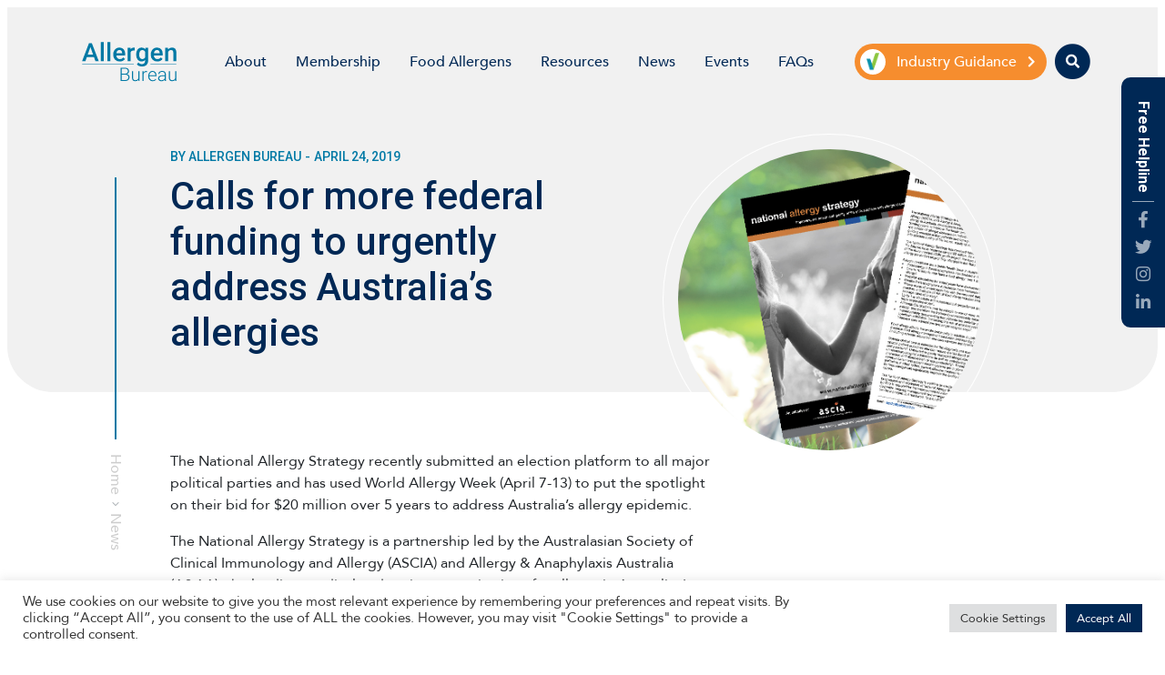

--- FILE ---
content_type: text/html; charset=UTF-8
request_url: https://allergenbureau.net/calls-for-more-federal-funding-to-urgently-address-australias-allergies/
body_size: 24882
content:

<!doctype html>
<html lang="en-US">
<head prefix="og: http://ogp.me/ns# fb: http://ogp.me/ns/fb#">
    <meta charset="UTF-8">
<script type="text/javascript">
/* <![CDATA[ */
var gform;gform||(document.addEventListener("gform_main_scripts_loaded",function(){gform.scriptsLoaded=!0}),document.addEventListener("gform/theme/scripts_loaded",function(){gform.themeScriptsLoaded=!0}),window.addEventListener("DOMContentLoaded",function(){gform.domLoaded=!0}),gform={domLoaded:!1,scriptsLoaded:!1,themeScriptsLoaded:!1,isFormEditor:()=>"function"==typeof InitializeEditor,callIfLoaded:function(o){return!(!gform.domLoaded||!gform.scriptsLoaded||!gform.themeScriptsLoaded&&!gform.isFormEditor()||(gform.isFormEditor()&&console.warn("The use of gform.initializeOnLoaded() is deprecated in the form editor context and will be removed in Gravity Forms 3.1."),o(),0))},initializeOnLoaded:function(o){gform.callIfLoaded(o)||(document.addEventListener("gform_main_scripts_loaded",()=>{gform.scriptsLoaded=!0,gform.callIfLoaded(o)}),document.addEventListener("gform/theme/scripts_loaded",()=>{gform.themeScriptsLoaded=!0,gform.callIfLoaded(o)}),window.addEventListener("DOMContentLoaded",()=>{gform.domLoaded=!0,gform.callIfLoaded(o)}))},hooks:{action:{},filter:{}},addAction:function(o,r,e,t){gform.addHook("action",o,r,e,t)},addFilter:function(o,r,e,t){gform.addHook("filter",o,r,e,t)},doAction:function(o){gform.doHook("action",o,arguments)},applyFilters:function(o){return gform.doHook("filter",o,arguments)},removeAction:function(o,r){gform.removeHook("action",o,r)},removeFilter:function(o,r,e){gform.removeHook("filter",o,r,e)},addHook:function(o,r,e,t,n){null==gform.hooks[o][r]&&(gform.hooks[o][r]=[]);var d=gform.hooks[o][r];null==n&&(n=r+"_"+d.length),gform.hooks[o][r].push({tag:n,callable:e,priority:t=null==t?10:t})},doHook:function(r,o,e){var t;if(e=Array.prototype.slice.call(e,1),null!=gform.hooks[r][o]&&((o=gform.hooks[r][o]).sort(function(o,r){return o.priority-r.priority}),o.forEach(function(o){"function"!=typeof(t=o.callable)&&(t=window[t]),"action"==r?t.apply(null,e):e[0]=t.apply(null,e)})),"filter"==r)return e[0]},removeHook:function(o,r,t,n){var e;null!=gform.hooks[o][r]&&(e=(e=gform.hooks[o][r]).filter(function(o,r,e){return!!(null!=n&&n!=o.tag||null!=t&&t!=o.priority)}),gform.hooks[o][r]=e)}});
/* ]]> */
</script>

    <meta http-equiv="X-UA-Compatible" content="IE=edge">
    <meta name="viewport" content="width=device-width, initial-scale=1.0">

    <!-- Global site tag (gtag.js) - Google Analytics -->
    <script async src="https://www.googletagmanager.com/gtag/js?id=UA-3828157-1"></script>
    <script>
        window.dataLayer = window.dataLayer || [];
        function gtag(){dataLayer.push(arguments);}
        gtag('js', new Date());

        gtag('config', 'UA-3828157-1');
    </script>

    <link rel="shortcut icon" href="https://allergenbureau.net/wp-content/themes/theme/static/images/touch/favicon.png">
    <link rel="apple-touch-icon" sizes="57x57" href="https://allergenbureau.net/wp-content/themes/theme/static/images/touch/touch-icon-114.png" />
    <link rel="apple-touch-icon" sizes="114x114" href="https://allergenbureau.net/wp-content/themes/theme/static/images/touch/touch-icon-114.png" />
    <link rel="apple-touch-icon" sizes="72x72" href="https://allergenbureau.net/wp-content/themes/theme/static/images/touch/touch-icon-144.png" />
    <link rel="apple-touch-icon" sizes="144x144" href="https://allergenbureau.net/wp-content/themes/theme/static/images/touch/touch-icon-144.png" />

    <meta name='robots' content='index, follow, max-image-preview:large, max-snippet:-1, max-video-preview:-1' />
	<style>img:is([sizes="auto" i], [sizes^="auto," i]) { contain-intrinsic-size: 3000px 1500px }</style>
	<!-- Google Tag Manager -->
            <script>(function(w,d,s,l,i){w[l]=w[l]||[];w[l].push({'gtm.start':
            new Date().getTime(),event:'gtm.js'});var f=d.getElementsByTagName(s)[0],
            j=d.createElement(s),dl=l!='dataLayer'?'&l='+l:'';j.async=true;j.src=
            'https://www.googletagmanager.com/gtm.js?id='+i+dl;f.parentNode.insertBefore(j,f);
            })(window,document,'script','dataLayer','GTM-MFK9N75');</script>
        <!-- End Google Tag Manager -->
	<!-- This site is optimized with the Yoast SEO plugin v24.9 - https://yoast.com/wordpress/plugins/seo/ -->
	<title>Calls for more federal funding to urgently address Australia’s allergies - Allergen Bureau</title>
	<link rel="canonical" href="https://allergenbureau.net/calls-for-more-federal-funding-to-urgently-address-australias-allergies/" />
	<meta property="og:locale" content="en_US" />
	<meta property="og:type" content="article" />
	<meta property="og:title" content="Calls for more federal funding to urgently address Australia’s allergies - Allergen Bureau" />
	<meta property="og:description" content="The National Allergy Strategy recently submitted an election platform to all major political parties and has used World Allergy Week (April 7-13) to put the spotlight on their bid for $20 million over 5 years to address Australia’s allergy epidemic. The National Allergy Strategy is a partnership led by the Australasian Society of Clinical Immunology&hellip;" />
	<meta property="og:url" content="https://allergenbureau.net/calls-for-more-federal-funding-to-urgently-address-australias-allergies/" />
	<meta property="og:site_name" content="Allergen Bureau" />
	<meta property="article:published_time" content="2019-04-24T01:50:10+00:00" />
	<meta property="article:modified_time" content="2022-06-13T23:52:22+00:00" />
	<meta property="og:image" content="https://allergenbureau.net/wp-content/uploads/2019/04/strategy_3-01.jpg" />
	<meta property="og:image:width" content="1473" />
	<meta property="og:image:height" content="728" />
	<meta property="og:image:type" content="image/jpeg" />
	<meta name="author" content="Lynsey" />
	<meta name="twitter:card" content="summary_large_image" />
	<meta name="twitter:label1" content="Written by" />
	<meta name="twitter:data1" content="Lynsey" />
	<meta name="twitter:label2" content="Est. reading time" />
	<meta name="twitter:data2" content="1 minute" />
	<script type="application/ld+json" class="yoast-schema-graph">{"@context":"https://schema.org","@graph":[{"@type":"WebPage","@id":"https://allergenbureau.net/calls-for-more-federal-funding-to-urgently-address-australias-allergies/","url":"https://allergenbureau.net/calls-for-more-federal-funding-to-urgently-address-australias-allergies/","name":"Calls for more federal funding to urgently address Australia’s allergies - Allergen Bureau","isPartOf":{"@id":"https://allergenbureau.net/#website"},"primaryImageOfPage":{"@id":"https://allergenbureau.net/calls-for-more-federal-funding-to-urgently-address-australias-allergies/#primaryimage"},"image":{"@id":"https://allergenbureau.net/calls-for-more-federal-funding-to-urgently-address-australias-allergies/#primaryimage"},"thumbnailUrl":"https://allergenbureau.net/wp-content/uploads/2019/04/strategy_3-01.jpg","datePublished":"2019-04-24T01:50:10+00:00","dateModified":"2022-06-13T23:52:22+00:00","author":{"@id":"https://allergenbureau.net/#/schema/person/d83bb1d8ab3d64efca51db2d19bb8819"},"breadcrumb":{"@id":"https://allergenbureau.net/calls-for-more-federal-funding-to-urgently-address-australias-allergies/#breadcrumb"},"inLanguage":"en-US","potentialAction":[{"@type":"ReadAction","target":["https://allergenbureau.net/calls-for-more-federal-funding-to-urgently-address-australias-allergies/"]}]},{"@type":"ImageObject","inLanguage":"en-US","@id":"https://allergenbureau.net/calls-for-more-federal-funding-to-urgently-address-australias-allergies/#primaryimage","url":"https://allergenbureau.net/wp-content/uploads/2019/04/strategy_3-01.jpg","contentUrl":"https://allergenbureau.net/wp-content/uploads/2019/04/strategy_3-01.jpg","width":1473,"height":728},{"@type":"BreadcrumbList","@id":"https://allergenbureau.net/calls-for-more-federal-funding-to-urgently-address-australias-allergies/#breadcrumb","itemListElement":[{"@type":"ListItem","position":1,"name":"Home","item":"https://allergenbureau.net/"},{"@type":"ListItem","position":2,"name":"News","item":"https://allergenbureau.net/news/"},{"@type":"ListItem","position":3,"name":"Calls for more federal funding to urgently address Australia’s allergies"}]},{"@type":"WebSite","@id":"https://allergenbureau.net/#website","url":"https://allergenbureau.net/","name":"Allergen Bureau","description":"","potentialAction":[{"@type":"SearchAction","target":{"@type":"EntryPoint","urlTemplate":"https://allergenbureau.net/?s={search_term_string}"},"query-input":{"@type":"PropertyValueSpecification","valueRequired":true,"valueName":"search_term_string"}}],"inLanguage":"en-US"},{"@type":"Person","@id":"https://allergenbureau.net/#/schema/person/d83bb1d8ab3d64efca51db2d19bb8819","name":"Lynsey","image":{"@type":"ImageObject","inLanguage":"en-US","@id":"https://allergenbureau.net/#/schema/person/image/","url":"https://secure.gravatar.com/avatar/0f77d063aef006e218070a0b8d362df2?s=96&d=mm&r=g","contentUrl":"https://secure.gravatar.com/avatar/0f77d063aef006e218070a0b8d362df2?s=96&d=mm&r=g","caption":"Lynsey"},"url":"https://allergenbureau.net/author/lynsey/"}]}</script>
	<!-- / Yoast SEO plugin. -->


<link rel='dns-prefetch' href='//allergenbureau.net' />
<script type="text/javascript">
/* <![CDATA[ */
window._wpemojiSettings = {"baseUrl":"https:\/\/s.w.org\/images\/core\/emoji\/15.0.3\/72x72\/","ext":".png","svgUrl":"https:\/\/s.w.org\/images\/core\/emoji\/15.0.3\/svg\/","svgExt":".svg","source":{"concatemoji":"https:\/\/allergenbureau.net\/wp-includes\/js\/wp-emoji-release.min.js?ver=26241244b28fde84aa98620f78784c39"}};
/*! This file is auto-generated */
!function(i,n){var o,s,e;function c(e){try{var t={supportTests:e,timestamp:(new Date).valueOf()};sessionStorage.setItem(o,JSON.stringify(t))}catch(e){}}function p(e,t,n){e.clearRect(0,0,e.canvas.width,e.canvas.height),e.fillText(t,0,0);var t=new Uint32Array(e.getImageData(0,0,e.canvas.width,e.canvas.height).data),r=(e.clearRect(0,0,e.canvas.width,e.canvas.height),e.fillText(n,0,0),new Uint32Array(e.getImageData(0,0,e.canvas.width,e.canvas.height).data));return t.every(function(e,t){return e===r[t]})}function u(e,t,n){switch(t){case"flag":return n(e,"\ud83c\udff3\ufe0f\u200d\u26a7\ufe0f","\ud83c\udff3\ufe0f\u200b\u26a7\ufe0f")?!1:!n(e,"\ud83c\uddfa\ud83c\uddf3","\ud83c\uddfa\u200b\ud83c\uddf3")&&!n(e,"\ud83c\udff4\udb40\udc67\udb40\udc62\udb40\udc65\udb40\udc6e\udb40\udc67\udb40\udc7f","\ud83c\udff4\u200b\udb40\udc67\u200b\udb40\udc62\u200b\udb40\udc65\u200b\udb40\udc6e\u200b\udb40\udc67\u200b\udb40\udc7f");case"emoji":return!n(e,"\ud83d\udc26\u200d\u2b1b","\ud83d\udc26\u200b\u2b1b")}return!1}function f(e,t,n){var r="undefined"!=typeof WorkerGlobalScope&&self instanceof WorkerGlobalScope?new OffscreenCanvas(300,150):i.createElement("canvas"),a=r.getContext("2d",{willReadFrequently:!0}),o=(a.textBaseline="top",a.font="600 32px Arial",{});return e.forEach(function(e){o[e]=t(a,e,n)}),o}function t(e){var t=i.createElement("script");t.src=e,t.defer=!0,i.head.appendChild(t)}"undefined"!=typeof Promise&&(o="wpEmojiSettingsSupports",s=["flag","emoji"],n.supports={everything:!0,everythingExceptFlag:!0},e=new Promise(function(e){i.addEventListener("DOMContentLoaded",e,{once:!0})}),new Promise(function(t){var n=function(){try{var e=JSON.parse(sessionStorage.getItem(o));if("object"==typeof e&&"number"==typeof e.timestamp&&(new Date).valueOf()<e.timestamp+604800&&"object"==typeof e.supportTests)return e.supportTests}catch(e){}return null}();if(!n){if("undefined"!=typeof Worker&&"undefined"!=typeof OffscreenCanvas&&"undefined"!=typeof URL&&URL.createObjectURL&&"undefined"!=typeof Blob)try{var e="postMessage("+f.toString()+"("+[JSON.stringify(s),u.toString(),p.toString()].join(",")+"));",r=new Blob([e],{type:"text/javascript"}),a=new Worker(URL.createObjectURL(r),{name:"wpTestEmojiSupports"});return void(a.onmessage=function(e){c(n=e.data),a.terminate(),t(n)})}catch(e){}c(n=f(s,u,p))}t(n)}).then(function(e){for(var t in e)n.supports[t]=e[t],n.supports.everything=n.supports.everything&&n.supports[t],"flag"!==t&&(n.supports.everythingExceptFlag=n.supports.everythingExceptFlag&&n.supports[t]);n.supports.everythingExceptFlag=n.supports.everythingExceptFlag&&!n.supports.flag,n.DOMReady=!1,n.readyCallback=function(){n.DOMReady=!0}}).then(function(){return e}).then(function(){var e;n.supports.everything||(n.readyCallback(),(e=n.source||{}).concatemoji?t(e.concatemoji):e.wpemoji&&e.twemoji&&(t(e.twemoji),t(e.wpemoji)))}))}((window,document),window._wpemojiSettings);
/* ]]> */
</script>
<style id='wp-emoji-styles-inline-css' type='text/css'>

	img.wp-smiley, img.emoji {
		display: inline !important;
		border: none !important;
		box-shadow: none !important;
		height: 1em !important;
		width: 1em !important;
		margin: 0 0.07em !important;
		vertical-align: -0.1em !important;
		background: none !important;
		padding: 0 !important;
	}
</style>
<link rel='stylesheet' id='wp-block-library-css' href='https://allergenbureau.net/wp-includes/css/dist/block-library/style.min.css?ver=26241244b28fde84aa98620f78784c39' type='text/css' media='all' />
<link rel='stylesheet' id='wp-components-css' href='https://allergenbureau.net/wp-includes/css/dist/components/style.min.css?ver=26241244b28fde84aa98620f78784c39' type='text/css' media='all' />
<link rel='stylesheet' id='wp-preferences-css' href='https://allergenbureau.net/wp-includes/css/dist/preferences/style.min.css?ver=26241244b28fde84aa98620f78784c39' type='text/css' media='all' />
<link rel='stylesheet' id='wp-block-editor-css' href='https://allergenbureau.net/wp-includes/css/dist/block-editor/style.min.css?ver=26241244b28fde84aa98620f78784c39' type='text/css' media='all' />
<link rel='stylesheet' id='popup-maker-block-library-style-css' href='https://allergenbureau.net/wp-content/plugins/popup-maker/dist/packages/block-library-style.css?ver=dbea705cfafe089d65f1' type='text/css' media='all' />
<style id='classic-theme-styles-inline-css' type='text/css'>
/*! This file is auto-generated */
.wp-block-button__link{color:#fff;background-color:#32373c;border-radius:9999px;box-shadow:none;text-decoration:none;padding:calc(.667em + 2px) calc(1.333em + 2px);font-size:1.125em}.wp-block-file__button{background:#32373c;color:#fff;text-decoration:none}
</style>
<style id='global-styles-inline-css' type='text/css'>
:root{--wp--preset--aspect-ratio--square: 1;--wp--preset--aspect-ratio--4-3: 4/3;--wp--preset--aspect-ratio--3-4: 3/4;--wp--preset--aspect-ratio--3-2: 3/2;--wp--preset--aspect-ratio--2-3: 2/3;--wp--preset--aspect-ratio--16-9: 16/9;--wp--preset--aspect-ratio--9-16: 9/16;--wp--preset--color--black: #000000;--wp--preset--color--cyan-bluish-gray: #abb8c3;--wp--preset--color--white: #ffffff;--wp--preset--color--pale-pink: #f78da7;--wp--preset--color--vivid-red: #cf2e2e;--wp--preset--color--luminous-vivid-orange: #ff6900;--wp--preset--color--luminous-vivid-amber: #fcb900;--wp--preset--color--light-green-cyan: #7bdcb5;--wp--preset--color--vivid-green-cyan: #00d084;--wp--preset--color--pale-cyan-blue: #8ed1fc;--wp--preset--color--vivid-cyan-blue: #0693e3;--wp--preset--color--vivid-purple: #9b51e0;--wp--preset--gradient--vivid-cyan-blue-to-vivid-purple: linear-gradient(135deg,rgba(6,147,227,1) 0%,rgb(155,81,224) 100%);--wp--preset--gradient--light-green-cyan-to-vivid-green-cyan: linear-gradient(135deg,rgb(122,220,180) 0%,rgb(0,208,130) 100%);--wp--preset--gradient--luminous-vivid-amber-to-luminous-vivid-orange: linear-gradient(135deg,rgba(252,185,0,1) 0%,rgba(255,105,0,1) 100%);--wp--preset--gradient--luminous-vivid-orange-to-vivid-red: linear-gradient(135deg,rgba(255,105,0,1) 0%,rgb(207,46,46) 100%);--wp--preset--gradient--very-light-gray-to-cyan-bluish-gray: linear-gradient(135deg,rgb(238,238,238) 0%,rgb(169,184,195) 100%);--wp--preset--gradient--cool-to-warm-spectrum: linear-gradient(135deg,rgb(74,234,220) 0%,rgb(151,120,209) 20%,rgb(207,42,186) 40%,rgb(238,44,130) 60%,rgb(251,105,98) 80%,rgb(254,248,76) 100%);--wp--preset--gradient--blush-light-purple: linear-gradient(135deg,rgb(255,206,236) 0%,rgb(152,150,240) 100%);--wp--preset--gradient--blush-bordeaux: linear-gradient(135deg,rgb(254,205,165) 0%,rgb(254,45,45) 50%,rgb(107,0,62) 100%);--wp--preset--gradient--luminous-dusk: linear-gradient(135deg,rgb(255,203,112) 0%,rgb(199,81,192) 50%,rgb(65,88,208) 100%);--wp--preset--gradient--pale-ocean: linear-gradient(135deg,rgb(255,245,203) 0%,rgb(182,227,212) 50%,rgb(51,167,181) 100%);--wp--preset--gradient--electric-grass: linear-gradient(135deg,rgb(202,248,128) 0%,rgb(113,206,126) 100%);--wp--preset--gradient--midnight: linear-gradient(135deg,rgb(2,3,129) 0%,rgb(40,116,252) 100%);--wp--preset--font-size--small: 13px;--wp--preset--font-size--medium: 20px;--wp--preset--font-size--large: 36px;--wp--preset--font-size--x-large: 42px;--wp--preset--spacing--20: 0.44rem;--wp--preset--spacing--30: 0.67rem;--wp--preset--spacing--40: 1rem;--wp--preset--spacing--50: 1.5rem;--wp--preset--spacing--60: 2.25rem;--wp--preset--spacing--70: 3.38rem;--wp--preset--spacing--80: 5.06rem;--wp--preset--shadow--natural: 6px 6px 9px rgba(0, 0, 0, 0.2);--wp--preset--shadow--deep: 12px 12px 50px rgba(0, 0, 0, 0.4);--wp--preset--shadow--sharp: 6px 6px 0px rgba(0, 0, 0, 0.2);--wp--preset--shadow--outlined: 6px 6px 0px -3px rgba(255, 255, 255, 1), 6px 6px rgba(0, 0, 0, 1);--wp--preset--shadow--crisp: 6px 6px 0px rgba(0, 0, 0, 1);}:where(.is-layout-flex){gap: 0.5em;}:where(.is-layout-grid){gap: 0.5em;}body .is-layout-flex{display: flex;}.is-layout-flex{flex-wrap: wrap;align-items: center;}.is-layout-flex > :is(*, div){margin: 0;}body .is-layout-grid{display: grid;}.is-layout-grid > :is(*, div){margin: 0;}:where(.wp-block-columns.is-layout-flex){gap: 2em;}:where(.wp-block-columns.is-layout-grid){gap: 2em;}:where(.wp-block-post-template.is-layout-flex){gap: 1.25em;}:where(.wp-block-post-template.is-layout-grid){gap: 1.25em;}.has-black-color{color: var(--wp--preset--color--black) !important;}.has-cyan-bluish-gray-color{color: var(--wp--preset--color--cyan-bluish-gray) !important;}.has-white-color{color: var(--wp--preset--color--white) !important;}.has-pale-pink-color{color: var(--wp--preset--color--pale-pink) !important;}.has-vivid-red-color{color: var(--wp--preset--color--vivid-red) !important;}.has-luminous-vivid-orange-color{color: var(--wp--preset--color--luminous-vivid-orange) !important;}.has-luminous-vivid-amber-color{color: var(--wp--preset--color--luminous-vivid-amber) !important;}.has-light-green-cyan-color{color: var(--wp--preset--color--light-green-cyan) !important;}.has-vivid-green-cyan-color{color: var(--wp--preset--color--vivid-green-cyan) !important;}.has-pale-cyan-blue-color{color: var(--wp--preset--color--pale-cyan-blue) !important;}.has-vivid-cyan-blue-color{color: var(--wp--preset--color--vivid-cyan-blue) !important;}.has-vivid-purple-color{color: var(--wp--preset--color--vivid-purple) !important;}.has-black-background-color{background-color: var(--wp--preset--color--black) !important;}.has-cyan-bluish-gray-background-color{background-color: var(--wp--preset--color--cyan-bluish-gray) !important;}.has-white-background-color{background-color: var(--wp--preset--color--white) !important;}.has-pale-pink-background-color{background-color: var(--wp--preset--color--pale-pink) !important;}.has-vivid-red-background-color{background-color: var(--wp--preset--color--vivid-red) !important;}.has-luminous-vivid-orange-background-color{background-color: var(--wp--preset--color--luminous-vivid-orange) !important;}.has-luminous-vivid-amber-background-color{background-color: var(--wp--preset--color--luminous-vivid-amber) !important;}.has-light-green-cyan-background-color{background-color: var(--wp--preset--color--light-green-cyan) !important;}.has-vivid-green-cyan-background-color{background-color: var(--wp--preset--color--vivid-green-cyan) !important;}.has-pale-cyan-blue-background-color{background-color: var(--wp--preset--color--pale-cyan-blue) !important;}.has-vivid-cyan-blue-background-color{background-color: var(--wp--preset--color--vivid-cyan-blue) !important;}.has-vivid-purple-background-color{background-color: var(--wp--preset--color--vivid-purple) !important;}.has-black-border-color{border-color: var(--wp--preset--color--black) !important;}.has-cyan-bluish-gray-border-color{border-color: var(--wp--preset--color--cyan-bluish-gray) !important;}.has-white-border-color{border-color: var(--wp--preset--color--white) !important;}.has-pale-pink-border-color{border-color: var(--wp--preset--color--pale-pink) !important;}.has-vivid-red-border-color{border-color: var(--wp--preset--color--vivid-red) !important;}.has-luminous-vivid-orange-border-color{border-color: var(--wp--preset--color--luminous-vivid-orange) !important;}.has-luminous-vivid-amber-border-color{border-color: var(--wp--preset--color--luminous-vivid-amber) !important;}.has-light-green-cyan-border-color{border-color: var(--wp--preset--color--light-green-cyan) !important;}.has-vivid-green-cyan-border-color{border-color: var(--wp--preset--color--vivid-green-cyan) !important;}.has-pale-cyan-blue-border-color{border-color: var(--wp--preset--color--pale-cyan-blue) !important;}.has-vivid-cyan-blue-border-color{border-color: var(--wp--preset--color--vivid-cyan-blue) !important;}.has-vivid-purple-border-color{border-color: var(--wp--preset--color--vivid-purple) !important;}.has-vivid-cyan-blue-to-vivid-purple-gradient-background{background: var(--wp--preset--gradient--vivid-cyan-blue-to-vivid-purple) !important;}.has-light-green-cyan-to-vivid-green-cyan-gradient-background{background: var(--wp--preset--gradient--light-green-cyan-to-vivid-green-cyan) !important;}.has-luminous-vivid-amber-to-luminous-vivid-orange-gradient-background{background: var(--wp--preset--gradient--luminous-vivid-amber-to-luminous-vivid-orange) !important;}.has-luminous-vivid-orange-to-vivid-red-gradient-background{background: var(--wp--preset--gradient--luminous-vivid-orange-to-vivid-red) !important;}.has-very-light-gray-to-cyan-bluish-gray-gradient-background{background: var(--wp--preset--gradient--very-light-gray-to-cyan-bluish-gray) !important;}.has-cool-to-warm-spectrum-gradient-background{background: var(--wp--preset--gradient--cool-to-warm-spectrum) !important;}.has-blush-light-purple-gradient-background{background: var(--wp--preset--gradient--blush-light-purple) !important;}.has-blush-bordeaux-gradient-background{background: var(--wp--preset--gradient--blush-bordeaux) !important;}.has-luminous-dusk-gradient-background{background: var(--wp--preset--gradient--luminous-dusk) !important;}.has-pale-ocean-gradient-background{background: var(--wp--preset--gradient--pale-ocean) !important;}.has-electric-grass-gradient-background{background: var(--wp--preset--gradient--electric-grass) !important;}.has-midnight-gradient-background{background: var(--wp--preset--gradient--midnight) !important;}.has-small-font-size{font-size: var(--wp--preset--font-size--small) !important;}.has-medium-font-size{font-size: var(--wp--preset--font-size--medium) !important;}.has-large-font-size{font-size: var(--wp--preset--font-size--large) !important;}.has-x-large-font-size{font-size: var(--wp--preset--font-size--x-large) !important;}
:where(.wp-block-post-template.is-layout-flex){gap: 1.25em;}:where(.wp-block-post-template.is-layout-grid){gap: 1.25em;}
:where(.wp-block-columns.is-layout-flex){gap: 2em;}:where(.wp-block-columns.is-layout-grid){gap: 2em;}
:root :where(.wp-block-pullquote){font-size: 1.5em;line-height: 1.6;}
</style>
<link rel='stylesheet' id='cookie-law-info-css' href='https://allergenbureau.net/wp-content/plugins/cookie-law-info/public/css/cookie-law-info-public.css?ver=2.1.3' type='text/css' media='all' />
<link rel='stylesheet' id='cookie-law-info-gdpr-css' href='https://allergenbureau.net/wp-content/plugins/cookie-law-info/public/css/cookie-law-info-gdpr.css?ver=2.1.3' type='text/css' media='all' />
<link rel='stylesheet' id='style-css' href='https://allergenbureau.net/wp-content/themes/theme/static/css/style.css?ver=1768302754' type='text/css' media='all' />
<script type="text/javascript" src="https://ajax.googleapis.com/ajax/libs/jquery/3.5.1/jquery.min.js?ver=3.5.1" id="jquery-js"></script>
<script type="text/javascript" id="cookie-law-info-js-extra">
/* <![CDATA[ */
var Cli_Data = {"nn_cookie_ids":["_gat_gtag_UA_3828157_1","_gat","CookieLawInfoConsent","cookielawinfo-checkbox-advertisement","_ga","_gid"],"cookielist":[],"non_necessary_cookies":{"necessary":["CookieLawInfoConsent"],"performance":["_gat"],"analytics":["_gat_gtag_UA_3828157_1","_ga","_gid"]},"ccpaEnabled":"","ccpaRegionBased":"","ccpaBarEnabled":"","strictlyEnabled":["necessary","obligatoire"],"ccpaType":"gdpr","js_blocking":"1","custom_integration":"","triggerDomRefresh":"","secure_cookies":""};
var cli_cookiebar_settings = {"animate_speed_hide":"500","animate_speed_show":"500","background":"#FFF","border":"#b1a6a6c2","border_on":"","button_1_button_colour":"#002855","button_1_button_hover":"#002044","button_1_link_colour":"#fff","button_1_as_button":"1","button_1_new_win":"","button_2_button_colour":"#333","button_2_button_hover":"#292929","button_2_link_colour":"#444","button_2_as_button":"","button_2_hidebar":"","button_3_button_colour":"#dedfe0","button_3_button_hover":"#b2b2b3","button_3_link_colour":"#333333","button_3_as_button":"1","button_3_new_win":"","button_4_button_colour":"#dedfe0","button_4_button_hover":"#b2b2b3","button_4_link_colour":"#333333","button_4_as_button":"1","button_7_button_colour":"#002855","button_7_button_hover":"#002044","button_7_link_colour":"#fff","button_7_as_button":"1","button_7_new_win":"","font_family":"inherit","header_fix":"","notify_animate_hide":"1","notify_animate_show":"","notify_div_id":"#cookie-law-info-bar","notify_position_horizontal":"right","notify_position_vertical":"bottom","scroll_close":"","scroll_close_reload":"","accept_close_reload":"","reject_close_reload":"","showagain_tab":"","showagain_background":"#fff","showagain_border":"#000","showagain_div_id":"#cookie-law-info-again","showagain_x_position":"100px","text":"#333333","show_once_yn":"","show_once":"10000","logging_on":"","as_popup":"","popup_overlay":"1","bar_heading_text":"","cookie_bar_as":"banner","popup_showagain_position":"bottom-right","widget_position":"left"};
var log_object = {"ajax_url":"https:\/\/allergenbureau.net\/wp-admin\/admin-ajax.php"};
/* ]]> */
</script>
<script type="text/javascript" src="https://allergenbureau.net/wp-content/plugins/cookie-law-info/public/js/cookie-law-info-public.js?ver=2.1.3" id="cookie-law-info-js"></script>
<link rel="https://api.w.org/" href="https://allergenbureau.net/wp-json/" /><link rel="alternate" title="JSON" type="application/json" href="https://allergenbureau.net/wp-json/wp/v2/posts/4275" /><link rel="alternate" title="oEmbed (JSON)" type="application/json+oembed" href="https://allergenbureau.net/wp-json/oembed/1.0/embed?url=https%3A%2F%2Fallergenbureau.net%2Fcalls-for-more-federal-funding-to-urgently-address-australias-allergies%2F" />
<link rel="alternate" title="oEmbed (XML)" type="text/xml+oembed" href="https://allergenbureau.net/wp-json/oembed/1.0/embed?url=https%3A%2F%2Fallergenbureau.net%2Fcalls-for-more-federal-funding-to-urgently-address-australias-allergies%2F&#038;format=xml" />
</head>

<body class="post-template-default single single-post postid-4275 single-format-standard"> 
                        <header class="header header--transparent">
                    <div class="container header__inner">
            <div class="logo" itemscope itemtype="http://schema.org/Organization">
                <a href="https://allergenbureau.net" itemprop="url">
                                            <img src="https://allergenbureau.net/wp-content/themes/theme/static/images/logo-blue.svg" alt="Allergen Bureau" itemprop="name">
                                    </a>
            </div>

            <div class="header__menu-wrapper">
                                    <div class="main-menu ">
                        <div class="mobile-header-nav">
                            <div class="header-mobile-search">
                                <form class="mobile-search" method="get" action="https://allergenbureau.net/">
                                    <label for="search-field" class="sr-only">
                                        Search:                                    </label>

                                    <input id="search-field" class="mobile-search__field form-control" type="text" placeholder="Search" name="s">

                                    <button class="mobile-search__button" type="submit">
                                        <span class="sr-only">Submit</span>
                                        <i class="far fa-search" aria-hidden="true"></i>
                                    </button>
                                </form>
                            </div>
                        
                            <ul id="menu-main-menu" class="menu"><li id="menu-item-92" class="menu-item menu-item-type-post_type menu-item-object-page menu-item-has-children menu-item-92"><a href="https://allergenbureau.net/about-us/">About</a>
<ul class="sub-menu">
	<li id="menu-item-559" class="menu-item menu-item-type-post_type menu-item-object-page menu-item-559"><a href="https://allergenbureau.net/about-us/our-board/">Our Board</a></li>
	<li id="menu-item-557" class="menu-item menu-item-type-post_type menu-item-object-page menu-item-557"><a href="https://allergenbureau.net/about-us/allergen-bureau-working-groups/">Allergen Bureau Working Groups</a></li>
	<li id="menu-item-558" class="menu-item menu-item-type-post_type menu-item-object-page menu-item-558"><a href="https://allergenbureau.net/about-us/allergen-bureau-meetings/">Allergen Bureau Meetings</a></li>
</ul>
</li>
<li id="menu-item-93" class="menu-item menu-item-type-post_type menu-item-object-page menu-item-has-children menu-item-93"><a href="https://allergenbureau.net/membership/">Membership</a>
<ul class="sub-menu">
	<li id="menu-item-6854" class="menu-item menu-item-type-post_type menu-item-object-page menu-item-6854"><a href="https://allergenbureau.net/membership/become-a-member/">Become a Member</a></li>
</ul>
</li>
<li id="menu-item-6818" class="menu-item menu-item-type-post_type menu-item-object-page menu-item-has-children menu-item-6818"><a href="https://allergenbureau.net/food-allergens/">Food Allergens</a>
<ul class="sub-menu">
	<li id="menu-item-6852" class="menu-item menu-item-type-post_type menu-item-object-page menu-item-6852"><a href="https://allergenbureau.net/food-allergens/clinical-information-about-food-allergies/">Clinical Information about Food Allergies</a></li>
	<li id="menu-item-94" class="menu-item menu-item-type-post_type menu-item-object-page menu-item-94"><a href="https://allergenbureau.net/food-allergens/food-allergen-analysis/">Food Allergen Analysis</a></li>
</ul>
</li>
<li id="menu-item-6861" class="menu-item menu-item-type-post_type menu-item-object-page menu-item-has-children menu-item-6861"><a href="https://allergenbureau.net/resources/">Resources</a>
<ul class="sub-menu">
	<li id="menu-item-7393" class="menu-item menu-item-type-post_type menu-item-object-page menu-item-7393"><a href="https://allergenbureau.net/resources/allergen-bureau-resources/">Allergen Bureau Resources</a></li>
	<li id="menu-item-6860" class="menu-item menu-item-type-post_type menu-item-object-page menu-item-6860"><a href="https://allergenbureau.net/resources/industry-resources/">Industry Resources</a></li>
	<li id="menu-item-562" class="menu-item menu-item-type-post_type menu-item-object-page menu-item-has-children menu-item-562"><a href="https://allergenbureau.net/resources/services-directory/">Services Directory</a>
	<ul class="sub-menu">
		<li id="menu-item-7317" class="menu-item menu-item-type-post_type menu-item-object-page menu-item-7317"><a href="https://allergenbureau.net/resources/services-directory/advertise-on-the-directory/">Advertise on the Directory</a></li>
	</ul>
</li>
	<li id="menu-item-561" class="menu-item menu-item-type-post_type menu-item-object-page menu-item-561"><a href="https://allergenbureau.net/resources/industry-links/">Useful Links</a></li>
	<li id="menu-item-560" class="menu-item menu-item-type-post_type menu-item-object-page menu-item-560"><a href="https://allergenbureau.net/resources/conference-presentations/">Conference Presentations &#038; Webinars</a></li>
</ul>
</li>
<li id="menu-item-96" class="menu-item menu-item-type-post_type menu-item-object-page current_page_parent menu-item-96"><a href="https://allergenbureau.net/news/">News</a></li>
<li id="menu-item-7198" class="menu-item menu-item-type-post_type menu-item-object-page menu-item-7198"><a href="https://allergenbureau.net/events/">Events</a></li>
<li id="menu-item-97" class="menu-item menu-item-type-post_type menu-item-object-page menu-item-97"><a href="https://allergenbureau.net/helpline-faqs/">FAQs</a></li>
</ul>                        </div>

                        <div class="header-social">
                                                            <div class="header-social__heading">
                                    <p>Connect with us</p>
                                </div>
                            
                            <ul class="header-social__items">
                                                                    <li class="header-social__item">
                                        <a href="https://www.facebook.com/allergenbureau" class="header-social__link">
                                            <span class="fa-stack fa">
                                                <i class="fas fa-circle fa-stack-2x" aria-hidden="true"></i>
                                                <i class="fab fa-facebook-f fa-stack-1x" aria-hidden="true"></i>
                                                <span class="sr-only">Facebook</span>
                                            </span>
                                        </a>
                                    </li>
                                
                                                                    <li class="header-social__item">
                                        <a href="https://twitter.com/allergenbureau" class="header-social__link">
                                            <span class="fa-stack fa">
                                                <i class="fas fa-circle fa-stack-2x" aria-hidden="true"></i>
                                                <i class="fab fa-twitter fa-stack-1x" aria-hidden="true"></i>
                                                <span class="sr-only">Twtitter</span>
                                            </span>
                                        </a>
                                    </li>
                                
                                                                    <li class="header-social__item">
                                        <a href="https://www.instagram.com/allergenbureau/" class="header-social__link">
                                            <span class="fa-stack fa">
                                                <i class="fas fa-circle fa-stack-2x" aria-hidden="true"></i>
                                                <i class="fab fa-instagram fa-stack-1x" aria-hidden="true"></i>
                                                <span class="sr-only">Instagram</span>
                                            </span>
                                        </a>
                                    </li>
                                
                                                                    <li class="header-social__item">
                                        <a href="https://www.linkedin.com/company/allergen-bureau" class="header-social__link">
                                            <span class="fa-stack fa">
                                                <i class="fas fa-circle fa-stack-2x" aria-hidden="true"></i>
                                                <i class="fab fa-linkedin-in fa-stack-1x" aria-hidden="true"></i>
                                                <span class="sr-only">LinkedIn</span>
                                            </span>
                                        </a>
                                    </li>
                                                            </ul>
                        </div>
                    </div>
                            </div>

            <div class="header__buttons">
                <a href="https://allergenbureau.net/industry-guidance/" class="btn-link">
                    <img src="https://allergenbureau.net/wp-content/themes/theme/static/images/vital-v_no-outline.svg" alt="Allergen Bureau - Vital" itemprop="name">
                    <div class="btn-link__text">
                        Industry Guidance                    </div>
                    <i class="fas fa-chevron-right" aria-hidden="true"></i>
                </a>

                <button class="btn-search" type="button">
                    <span class="fa-stack fa">
                        <i class="fas fa-circle fa-stack-2x" aria-hidden="true"></i>
                        <i class="fas fa-search fa-stack-1x" aria-hidden="true"></i>
                        <span class="sr-only">Search</span>
                    </span>
                </button>

                <form class="header-search" method="get" action="https://allergenbureau.net/">
                    <label for="search-field" class="sr-only">
                        Search:                    </label>

                    <input id="search-field" class="header-search__field form-control" type="text" placeholder="Search" name="s">

                    <button class="header-search__button" type="submit">
                        <span class="sr-only">Submit</span>
                        <i class="far fa-search" aria-hidden="true"></i>
                    </button>
                </form>

                <button class="btn-menu" type="button">
                    <i class="btn-menu__bars"></i>
                    <span class="sr-only">Menu</span>
                </button>
            </div>
        </div>
    </header>

    <div class="fixed-nav">
        <div class="fixed-nav__inner">
            <span class="fixed-nav__helpline">
                                    <a href="https://allergenbureau.net/helpline-faqs/" class="fixed-nav__helpline-link">
                        Free Helpline                    </a>
                            </span>
            
            <div class="fixed-nav__socials">
                <ul class="fixed-nav__items">
                                            <li class="fixed-nav__item">
                            <a href="https://www.facebook.com/allergenbureau" class="fixed-nav__link">
                                <i class="fab fa-facebook-f" aria-hidden="true"></i>
                                <span class="sr-only">Facebook</span>
                            </a>
                        </li>
                    
                                            <li class="fixed-nav__item">
                            <a href="https://twitter.com/allergenbureau" class="fixed-nav__link">
                                <i class="fab fa-twitter" aria-hidden="true"></i>
                                <span class="sr-only">Twtitter</span>
                            </a>
                        </li>
                    
                                            <li class="fixed-nav__item">
                            <a href="https://www.instagram.com/allergenbureau/" class="fixed-nav__link">
                                <i class="fab fa-instagram" aria-hidden="true"></i>
                                <span class="sr-only">Instagram</span>
                            </a>
                        </li>
                    
                                            <li class="fixed-nav__item">
                            <a href="https://www.linkedin.com/company/allergen-bureau" class="fixed-nav__link">
                                <i class="fab fa-linkedin-in" aria-hidden="true"></i>
                                <span class="sr-only">LinkedIn</span>
                            </a>
                        </li>
                                    </ul>
            </div>
        </div>
    </div>
    
        <main class="main" role="main" itemscope itemtype="http://schema.org/NewsArticle">
            
            <div class="page-banner page-banner__bg-image" style="background-image:url(https://allergenbureau.net/wp-content/uploads/2019/04/strategy_3-01-1024x506.jpg)" >
            <div class="page-banner__bg-image page-banner__bg-image--overlay"></div>
            <div class="container">
            <div class="col-lg-10 offset-lg-1 row page-banner__row">
                <div class="page-banner__content col-lg-7">
                    <div class="page-banner__content-inner">
                        <nav aria-label="breadcrumb" role="navigation">
    <ol class="breadcrumb">
        <span class="breadcrumb--line"></span>

        <li class="breadcrumb-item">
            <a href="https://allergenbureau.net">
                Home            </a>
        </li>

                                        <li class="breadcrumb-item"><a href="https://allergenbureau.net/news/">News</a></li>
                                        </ol>
</nav>

                                                    <div class="page-banner__subtitle">
                                <div class="page-banner__author">
                                    By Allergen Bureau                                </div>
                                <span class="page-banner__separator">
                                    -                                </span>
                                <div class="page-banner__date">
                                    <time datetime="2019-04-24T01:50:10+10:00">
                                        April 24, 2019                                    </time>
                                </div>
                            </div>
                        
                                               
                        <h1 class="page-banner__title page-banner__title--image-bg" itemprop="name">
                                                                                                Calls for more federal funding to urgently address Australia’s allergies                                                                                    </h1>                
                    </div>
                </div>

                                                            <div class="col-md-12 col-lg-5 page-banner__image-container">
                            <div class="home-landing__image-border">
                                <div class="page-banner__image" style="background-image:url(https://allergenbureau.net/wp-content/uploads/2019/04/strategy_3-01.jpg)" ></div>
                            </div>
                        </div>
                                                </div>
        </div>
    </div>          
            <div class="single-content">
                <div class="container">
                    <div class="col-lg-10 offset-lg-1 row single-content__row" itemprop="articleBody">
                        <div class="col-lg-8 single-content__content">
                            <p>The National Allergy Strategy recently submitted an election platform to all major political parties and has used World Allergy Week (April 7-13) to put the spotlight on their bid for $20 million over 5 years to address Australia’s allergy epidemic.</p>
<p>The National Allergy Strategy is a partnership led by the Australasian Society of Clinical Immunology and Allergy (ASCIA) and Allergy &amp; Anaphylaxis Australia (A&amp;AA), the leading medical and patient organisations for allergy in Australia. It was established in 2015 and has previously received close to $2 million in government funding to boost knowledge and resources that are vital to help keep those with allergies safe.<span id="more-4275"></span></p>
<p>The partnership is now calling for ‘a top to bottom approach’ that includes initiatives such as a national anaphylaxis register or notification scheme, training of health professionals and food service providers, better access to emerging treatments for food allergies, and expansion of existing education and support resources.</p>
<p>Allergic disease is one of the fastest growing chronic diseases in Australia and the impact it has on quality of life is reported to be greater than that of diabetes or rheumatoid arthritis.</p>
<p>While all political parties have publicly endorsed their commitment to the strategy, the partnership’s spokespeople say serious funding is required to implement the necessary initiatives.</p>
<p>Read more on the <a href="https://nationalallergystrategy.org.au/news/media-releases/crisis-in-the-care-of-allergic-patients-in-australia" target="_blank" rel="noopener noreferrer">National Allergy Strategy website</a>.</p>
<p>&nbsp;</p>
    
                            
                        </div>
                    </div>
                </div>
            </div>

            
    <div class="related-news">
        <div class="container">
            <div class="related-news__inner">
                <div class="related-news__header">
                    <h2 class="related-news__title">Related News</h2>

                    <div class="related-news__buttons">
                        <button class="swiper-button-prev">
                            <span class="fa-stack fa">
                                <i class="fal fa-circle fa-stack-2x" aria-hidden="true"></i>
                                <i class="far fa-arrow-left fa-stack-1x" aria-hidden="true"></i>
                                <span class="sr-only">Previous</span>
                            </span>
                        </button>
                        <button class="swiper-button-next">
                            <span class="fa-stack fa">
                                <i class="fal fa-circle fa-stack-2x" aria-hidden="true"></i>
                                <i class="far fa-arrow-right fa-stack-1x" aria-hidden="true"></i>
                                <span class="sr-only">Next</span>
                            </span>
                        </button>
                    </div>
                </div>

                <div class="related-news__posts swiper-container">
                                            <div class="swiper-wrapper">
                            <article class="grid-post swiper-slide" itemscope itemtype="http://schema.org/NewsArticle">
                                <a href="https://allergenbureau.net/feature-article-a-matter-of-transparency-cross-contact-labelling-in-the-supply-chain-part-1-of-2/" class="grid-post__inner">
                                    <div class="grid-post__wrapper">
                                        <div class="grid-post__image-container">
                                            <div class="grid-post__image" style="background-image:url(https://allergenbureau.net/wp-content/uploads/2026/01/Cross-Contact-1024x576.png)" ></div>
                                        </div>

                                        <div class="grid-post__content">
                                            <div class="grid-post__description">
                                                <div class="grid-post__details">
                                                    <p class="grid-post__detail">
                                                        Industry News                                                    </p>
                                                    <span class="grid-post__symbol">
                                                        ·                                                    </span>
                                                    <p class="grid-post__detail">
                                                        Jan 26, 2026                                                    </p>
                                                </div>

                                                <h3 class="grid-post__title">Feature Article: A Matter of Transparency: Cross-Contact Labelling in the Supply Chain (Part 1 of 2)</h3>

                                                <div class="grid-post__excerpt">
                                                    <p>The Allergen Bureau is exploring a critical issue in allergen management: how cross-contact information should be communicated through the supply chain to support accurate labelling decisions.This two-part series examines differing&hellip;</p>                                                </div>
                                            </div>
                                        </div>
                                    </div>
                                </a>
                            </article>
                        </div>
                                            <div class="swiper-wrapper">
                            <article class="grid-post swiper-slide" itemscope itemtype="http://schema.org/NewsArticle">
                                <a href="https://allergenbureau.net/time-and-temperature-matter-for-allergen-testing-swabs/" class="grid-post__inner">
                                    <div class="grid-post__wrapper">
                                        <div class="grid-post__image-container">
                                            <div class="grid-post__image" style="background-image:url(https://allergenbureau.net/wp-content/uploads/2026/01/Website-7.png)" ></div>
                                        </div>

                                        <div class="grid-post__content">
                                            <div class="grid-post__description">
                                                <div class="grid-post__details">
                                                    <p class="grid-post__detail">
                                                        Industry News                                                    </p>
                                                    <span class="grid-post__symbol">
                                                        ·                                                    </span>
                                                    <p class="grid-post__detail">
                                                        Jan 26, 2026                                                    </p>
                                                </div>

                                                <h3 class="grid-post__title">Time and temperature matter for allergen testing swabs</h3>

                                                <div class="grid-post__excerpt">
                                                    <p>Food manufacturers rely on environmental swabs to confirm that cleaning procedures in production facilities are effective and that no unintentional food allergens remain on surfaces or in products. These swabs&hellip;</p>                                                </div>
                                            </div>
                                        </div>
                                    </div>
                                </a>
                            </article>
                        </div>
                                            <div class="swiper-wrapper">
                            <article class="grid-post swiper-slide" itemscope itemtype="http://schema.org/NewsArticle">
                                <a href="https://allergenbureau.net/a-new-reference-dose-for-may-contain-gluten-labels/" class="grid-post__inner">
                                    <div class="grid-post__wrapper">
                                        <div class="grid-post__image-container">
                                            <div class="grid-post__image" style="background-image:url(https://allergenbureau.net/wp-content/uploads/2026/01/Website-4.png)" ></div>
                                        </div>

                                        <div class="grid-post__content">
                                            <div class="grid-post__description">
                                                <div class="grid-post__details">
                                                    <p class="grid-post__detail">
                                                        Industry News                                                    </p>
                                                    <span class="grid-post__symbol">
                                                        ·                                                    </span>
                                                    <p class="grid-post__detail">
                                                        Jan 26, 2026                                                    </p>
                                                </div>

                                                <h3 class="grid-post__title">A new reference dose for ‘may contain’ gluten labels</h3>

                                                <div class="grid-post__excerpt">
                                                    <p>A group of leading scientists from around the world recently gathered in Rome for a joint FAO/WHO expert consultation to determine for people with coeliac disease how much gluten can&hellip;</p>                                                </div>
                                            </div>
                                        </div>
                                    </div>
                                </a>
                            </article>
                        </div>
                                            <div class="swiper-wrapper">
                            <article class="grid-post swiper-slide" itemscope itemtype="http://schema.org/NewsArticle">
                                <a href="https://allergenbureau.net/how-far-do-allergenic-food-powders-travel/" class="grid-post__inner">
                                    <div class="grid-post__wrapper">
                                        <div class="grid-post__image-container">
                                            <div class="grid-post__image" style="background-image:url(https://allergenbureau.net/wp-content/uploads/2026/01/Website-3.png)" ></div>
                                        </div>

                                        <div class="grid-post__content">
                                            <div class="grid-post__description">
                                                <div class="grid-post__details">
                                                    <p class="grid-post__detail">
                                                        Industry News                                                    </p>
                                                    <span class="grid-post__symbol">
                                                        ·                                                    </span>
                                                    <p class="grid-post__detail">
                                                        Jan 26, 2026                                                    </p>
                                                </div>

                                                <h3 class="grid-post__title">How far do allergenic food powders travel?</h3>

                                                <div class="grid-post__excerpt">
                                                    <p>Understanding powder behaviour could help manufacturers and caterers reduce contamination risks and comply with allergen management standards. A recent study explored how five common powders—skim milk, infant formula, wheat flour,&hellip;</p>                                                </div>
                                            </div>
                                        </div>
                                    </div>
                                </a>
                            </article>
                        </div>
                                            <div class="swiper-wrapper">
                            <article class="grid-post swiper-slide" itemscope itemtype="http://schema.org/NewsArticle">
                                <a href="https://allergenbureau.net/vale-professor-katie-allen/" class="grid-post__inner">
                                    <div class="grid-post__wrapper">
                                        <div class="grid-post__image-container">
                                            <div class="grid-post__image" style="background-image:url(https://allergenbureau.net/wp-content/uploads/2026/01/Website-2-1.png)" ></div>
                                        </div>

                                        <div class="grid-post__content">
                                            <div class="grid-post__description">
                                                <div class="grid-post__details">
                                                    <p class="grid-post__detail">
                                                        Industry News                                                    </p>
                                                    <span class="grid-post__symbol">
                                                        ·                                                    </span>
                                                    <p class="grid-post__detail">
                                                        Jan 26, 2026                                                    </p>
                                                </div>

                                                <h3 class="grid-post__title">Vale Professor Katie Allen</h3>

                                                <div class="grid-post__excerpt">
                                                    <p>The Allergen Bureau extends its sincere condolences to the Allen family. Dr Katie Allen was a foundational member of the Allergen Bureau’s VITAL Scientific Expert Panel (VSEP) from 2011–2019. Working&hellip;</p>                                                </div>
                                            </div>
                                        </div>
                                    </div>
                                </a>
                            </article>
                        </div>
                                            <div class="swiper-wrapper">
                            <article class="grid-post swiper-slide" itemscope itemtype="http://schema.org/NewsArticle">
                                <a href="https://allergenbureau.net/summary-report-published-on-reference-doses-for-gluten-in-food-products/" class="grid-post__inner">
                                    <div class="grid-post__wrapper">
                                        <div class="grid-post__image-container">
                                            <div class="grid-post__image" style="background-image:url(https://allergenbureau.net/wp-content/uploads/2025/11/Website-5.png)" ></div>
                                        </div>

                                        <div class="grid-post__content">
                                            <div class="grid-post__description">
                                                <div class="grid-post__details">
                                                    <p class="grid-post__detail">
                                                        Industry News                                                    </p>
                                                    <span class="grid-post__symbol">
                                                        ·                                                    </span>
                                                    <p class="grid-post__detail">
                                                        Nov 28, 2025                                                    </p>
                                                </div>

                                                <h3 class="grid-post__title">Summary report published on reference doses for gluten in food products</h3>

                                                <div class="grid-post__excerpt">
                                                    <p>The FAO and WHO have released a new executive summary report outlining the recommendations of the Ad hoc Joint FAO/WHO Expert Consultation on Risk Assessment of Food Allergens – reference&hellip;</p>                                                </div>
                                            </div>
                                        </div>
                                    </div>
                                </a>
                            </article>
                        </div>
                                            <div class="swiper-wrapper">
                            <article class="grid-post swiper-slide" itemscope itemtype="http://schema.org/NewsArticle">
                                <a href="https://allergenbureau.net/red-meat-allergy-claims-first-fatality/" class="grid-post__inner">
                                    <div class="grid-post__wrapper">
                                        <div class="grid-post__image-container">
                                            <div class="grid-post__image" style="background-image:url(https://allergenbureau.net/wp-content/uploads/2025/11/Website-4-1.png)" ></div>
                                        </div>

                                        <div class="grid-post__content">
                                            <div class="grid-post__description">
                                                <div class="grid-post__details">
                                                    <p class="grid-post__detail">
                                                        Industry News                                                    </p>
                                                    <span class="grid-post__symbol">
                                                        ·                                                    </span>
                                                    <p class="grid-post__detail">
                                                        Nov 28, 2025                                                    </p>
                                                </div>

                                                <h3 class="grid-post__title">Red meat allergy claims first fatality  </h3>

                                                <div class="grid-post__excerpt">
                                                    <p>A U.S. man who died earlier this year after eating a beef burger is thought to be the first person to have succumbed to red meat allergy triggered by a&hellip;</p>                                                </div>
                                            </div>
                                        </div>
                                    </div>
                                </a>
                            </article>
                        </div>
                                            <div class="swiper-wrapper">
                            <article class="grid-post swiper-slide" itemscope itemtype="http://schema.org/NewsArticle">
                                <a href="https://allergenbureau.net/new-research-redefines-gluten-sensitivity/" class="grid-post__inner">
                                    <div class="grid-post__wrapper">
                                        <div class="grid-post__image-container">
                                            <div class="grid-post__image" style="background-image:url(https://allergenbureau.net/wp-content/uploads/2025/11/Website-3-1.png)" ></div>
                                        </div>

                                        <div class="grid-post__content">
                                            <div class="grid-post__description">
                                                <div class="grid-post__details">
                                                    <p class="grid-post__detail">
                                                        Industry News                                                    </p>
                                                    <span class="grid-post__symbol">
                                                        ·                                                    </span>
                                                    <p class="grid-post__detail">
                                                        Nov 28, 2025                                                    </p>
                                                </div>

                                                <h3 class="grid-post__title">New research redefines gluten sensitivity </h3>

                                                <div class="grid-post__excerpt">
                                                    <p>A major review led by researchers at the University of Melbourne has redefined non-coeliac gluten sensitivity (NCGS) as a gut–brain issue, rather than a gluten-related condition.&nbsp; NCGS is a condition&hellip;</p>                                                </div>
                                            </div>
                                        </div>
                                    </div>
                                </a>
                            </article>
                        </div>
                                    </div>        
            </div>
        </div>
    </div>        
            
<div class="newsletter">
    <div class="container">
        <div class="col-12 col-lg-6 mx-auto newsletter__content">
                            <div class="newsletter__heading">
                    <h2>Sign up to our monthly eNews</h2>
                </div>
                       
                            <div class="newsletter__description">
                    Be the first to get all the latest food industry news, event updates and allergen management information straight to your inbox                </div>
            
                            <div class="newsletter__form">
                    
                <div class='gf_browser_chrome gform_wrapper gform_legacy_markup_wrapper gform-theme--no-framework' data-form-theme='legacy' data-form-index='0' id='gform_wrapper_1' ><form method='post' enctype='multipart/form-data'  id='gform_1'  action='/calls-for-more-federal-funding-to-urgently-address-australias-allergies/' data-formid='1' novalidate> 
 <input type='hidden' class='gforms-pum' value='{"closepopup":false,"closedelay":0,"openpopup":false,"openpopup_id":0}' />
                        <div class='gform-body gform_body'><ul id='gform_fields_1' class='gform_fields top_label form_sublabel_below description_below validation_below'><li id="field_1_5" class="gfield gfield--type-honeypot gform_validation_container field_sublabel_below gfield--has-description field_description_below field_validation_below gfield_visibility_visible"  ><label class='gfield_label gform-field-label' for='input_1_5'>Instagram</label><div class='ginput_container'><input name='input_5' id='input_1_5' type='text' value='' autocomplete='new-password'/></div><div class='gfield_description' id='gfield_description_1_5'>This field is for validation purposes and should be left unchanged.</div></li><li id="field_1_1" class="gfield gfield--type-text gf_left_half gfield_contains_required field_sublabel_below gfield--no-description field_description_below hidden_label field_validation_below gfield_visibility_visible"  ><label class='gfield_label gform-field-label' for='input_1_1'>Name<span class="gfield_required"><span class="gfield_required gfield_required_asterisk">*</span></span></label><div class='ginput_container ginput_container_text'><input name='input_1' id='input_1_1' type='text' value='' class='medium'    placeholder='Your name' aria-required="true" aria-invalid="false"   /></div></li><li id="field_1_2" class="gfield gfield--type-email gf_right_half gfield_contains_required field_sublabel_below gfield--no-description field_description_below hidden_label field_validation_below gfield_visibility_visible"  ><label class='gfield_label gform-field-label' for='input_1_2'>Email<span class="gfield_required"><span class="gfield_required gfield_required_asterisk">*</span></span></label><div class='ginput_container ginput_container_email'>
                            <input name='input_2' id='input_1_2' type='email' value='' class='medium'   placeholder='Your email' aria-required="true" aria-invalid="false"  />
                        </div></li><li id="field_1_4" class="gfield gfield--type-captcha d-flex justify-content-center field_sublabel_below gfield--no-description field_description_below hidden_label field_validation_below gfield_visibility_visible"  ><label class='gfield_label gform-field-label' for='input_1_4'>CAPTCHA</label><div id='input_1_4' class='ginput_container ginput_recaptcha' data-sitekey='6Lfwuq8aAAAAAAvP1VcFqSY0dD9WSAlQNfhpeMv7'  data-theme='light' data-tabindex='0'  data-badge=''></div></li></ul></div>
        <div class='gform-footer gform_footer top_label'> <input type='submit' id='gform_submit_button_1' class='gform_button button' onclick='gform.submission.handleButtonClick(this);' data-submission-type='submit' value='Submit'  /> 
            <input type='hidden' class='gform_hidden' name='gform_submission_method' data-js='gform_submission_method_1' value='postback' />
            <input type='hidden' class='gform_hidden' name='gform_theme' data-js='gform_theme_1' id='gform_theme_1' value='legacy' />
            <input type='hidden' class='gform_hidden' name='gform_style_settings' data-js='gform_style_settings_1' id='gform_style_settings_1' value='[]' />
            <input type='hidden' class='gform_hidden' name='is_submit_1' value='1' />
            <input type='hidden' class='gform_hidden' name='gform_submit' value='1' />
            
            <input type='hidden' class='gform_hidden' name='gform_unique_id' value='' />
            <input type='hidden' class='gform_hidden' name='state_1' value='WyJbXSIsIjU2NTljYWZjOGZkNTUyNDE5MGQ5ZmEwYThiZjA5MzFmIl0=' />
            <input type='hidden' autocomplete='off' class='gform_hidden' name='gform_target_page_number_1' id='gform_target_page_number_1' value='0' />
            <input type='hidden' autocomplete='off' class='gform_hidden' name='gform_source_page_number_1' id='gform_source_page_number_1' value='1' />
            <input type='hidden' name='gform_field_values' value='' />
            
        </div>
                        </form>
                        </div><script type="text/javascript">
/* <![CDATA[ */
 gform.initializeOnLoaded( function() {gformInitSpinner( 1, 'https://allergenbureau.net/wp-content/plugins/gravityforms/images/spinner.svg', true );jQuery('#gform_ajax_frame_1').on('load',function(){var contents = jQuery(this).contents().find('*').html();var is_postback = contents.indexOf('GF_AJAX_POSTBACK') >= 0;if(!is_postback){return;}var form_content = jQuery(this).contents().find('#gform_wrapper_1');var is_confirmation = jQuery(this).contents().find('#gform_confirmation_wrapper_1').length > 0;var is_redirect = contents.indexOf('gformRedirect(){') >= 0;var is_form = form_content.length > 0 && ! is_redirect && ! is_confirmation;var mt = parseInt(jQuery('html').css('margin-top'), 10) + parseInt(jQuery('body').css('margin-top'), 10) + 100;if(is_form){jQuery('#gform_wrapper_1').html(form_content.html());if(form_content.hasClass('gform_validation_error')){jQuery('#gform_wrapper_1').addClass('gform_validation_error');} else {jQuery('#gform_wrapper_1').removeClass('gform_validation_error');}setTimeout( function() { /* delay the scroll by 50 milliseconds to fix a bug in chrome */  }, 50 );if(window['gformInitDatepicker']) {gformInitDatepicker();}if(window['gformInitPriceFields']) {gformInitPriceFields();}var current_page = jQuery('#gform_source_page_number_1').val();gformInitSpinner( 1, 'https://allergenbureau.net/wp-content/plugins/gravityforms/images/spinner.svg', true );jQuery(document).trigger('gform_page_loaded', [1, current_page]);window['gf_submitting_1'] = false;}else if(!is_redirect){var confirmation_content = jQuery(this).contents().find('.GF_AJAX_POSTBACK').html();if(!confirmation_content){confirmation_content = contents;}jQuery('#gform_wrapper_1').replaceWith(confirmation_content);jQuery(document).trigger('gform_confirmation_loaded', [1]);window['gf_submitting_1'] = false;wp.a11y.speak(jQuery('#gform_confirmation_message_1').text());}else{jQuery('#gform_1').append(contents);if(window['gformRedirect']) {gformRedirect();}}jQuery(document).trigger("gform_pre_post_render", [{ formId: "1", currentPage: "current_page", abort: function() { this.preventDefault(); } }]);        if (event && event.defaultPrevented) {                return;        }        const gformWrapperDiv = document.getElementById( "gform_wrapper_1" );        if ( gformWrapperDiv ) {            const visibilitySpan = document.createElement( "span" );            visibilitySpan.id = "gform_visibility_test_1";            gformWrapperDiv.insertAdjacentElement( "afterend", visibilitySpan );        }        const visibilityTestDiv = document.getElementById( "gform_visibility_test_1" );        let postRenderFired = false;        function triggerPostRender() {            if ( postRenderFired ) {                return;            }            postRenderFired = true;            gform.core.triggerPostRenderEvents( 1, current_page );            if ( visibilityTestDiv ) {                visibilityTestDiv.parentNode.removeChild( visibilityTestDiv );            }        }        function debounce( func, wait, immediate ) {            var timeout;            return function() {                var context = this, args = arguments;                var later = function() {                    timeout = null;                    if ( !immediate ) func.apply( context, args );                };                var callNow = immediate && !timeout;                clearTimeout( timeout );                timeout = setTimeout( later, wait );                if ( callNow ) func.apply( context, args );            };        }        const debouncedTriggerPostRender = debounce( function() {            triggerPostRender();        }, 200 );        if ( visibilityTestDiv && visibilityTestDiv.offsetParent === null ) {            const observer = new MutationObserver( ( mutations ) => {                mutations.forEach( ( mutation ) => {                    if ( mutation.type === 'attributes' && visibilityTestDiv.offsetParent !== null ) {                        debouncedTriggerPostRender();                        observer.disconnect();                    }                });            });            observer.observe( document.body, {                attributes: true,                childList: false,                subtree: true,                attributeFilter: [ 'style', 'class' ],            });        } else {            triggerPostRender();        }    } );} ); 
/* ]]> */
</script>
                </div>
                    </div>
    </div>
</div>
        </main>
        
    
    <footer class="footer" role="contentinfo">
        <div class="container footer__top">
            <div class="row">
                <div class="col-12 footer-menus">
                                            <div class="col-6 col-lg-2 footer-menu">
                                                            <p class="footer-menu__title">
                                    Food Allergens                                </p>
                                                        <ul id="menu-food-allergens" class="footer-menu__menu"><li id="menu-item-6836" class="menu-item menu-item-type-post_type menu-item-object-page menu-item-6836"><a href="https://allergenbureau.net/food-allergens/">What are Food Allergens</a></li>
<li id="menu-item-6837" class="menu-item menu-item-type-post_type menu-item-object-page menu-item-6837"><a href="https://allergenbureau.net/food-allergens/clinical-information-about-food-allergies/">Clinical Information about Food Allergies</a></li>
<li id="menu-item-6838" class="menu-item menu-item-type-post_type menu-item-object-page menu-item-6838"><a href="https://allergenbureau.net/food-allergens/food-allergen-analysis/">Food Allergen Analysis</a></li>
</ul>                        </div>
                                                                <div class="col-6 col-lg-2 footer-menu">
                                                            <p class="footer-menu__title">
                                    Resources                                </p>
                                                        <ul id="menu-resources" class="footer-menu__menu"><li id="menu-item-7420" class="menu-item menu-item-type-post_type menu-item-object-page menu-item-7420"><a href="https://allergenbureau.net/resources/allergen-bureau-resources/">Allergen Bureau Resources</a></li>
<li id="menu-item-6832" class="menu-item menu-item-type-post_type menu-item-object-page menu-item-6832"><a href="https://allergenbureau.net/resources/industry-resources/">Industry Resources</a></li>
<li id="menu-item-6834" class="menu-item menu-item-type-post_type menu-item-object-page menu-item-6834"><a href="https://allergenbureau.net/resources/services-directory/">Services Directory</a></li>
<li id="menu-item-6835" class="menu-item menu-item-type-post_type menu-item-object-page menu-item-6835"><a href="https://allergenbureau.net/resources/industry-links/">Useful Links</a></li>
<li id="menu-item-6831" class="menu-item menu-item-type-post_type menu-item-object-page menu-item-6831"><a href="https://allergenbureau.net/resources/conference-presentations/">Conference Presentations &#038; Webinars</a></li>
</ul>                        </div>
                                                                <div class="col-6 col-lg-2 footer-menu">
                                                            <p class="footer-menu__title">
                                    News & Events                                </p>
                                                        <ul id="menu-news-events" class="footer-menu__menu"><li id="menu-item-105" class="menu-item menu-item-type-post_type menu-item-object-page current_page_parent menu-item-105"><a href="https://allergenbureau.net/news/">News</a></li>
<li id="menu-item-7329" class="menu-item menu-item-type-post_type menu-item-object-page menu-item-7329"><a href="https://allergenbureau.net/events/">Events</a></li>
</ul>                        </div>
                                                                <div class="col-6 col-lg-2 footer-menu">
                                                            <p class="footer-menu__title">
                                    About                                </p>
                                                        <ul id="menu-about" class="footer-menu__menu"><li id="menu-item-6839" class="menu-item menu-item-type-post_type menu-item-object-page menu-item-6839"><a href="https://allergenbureau.net/about-us/">About Us</a></li>
<li id="menu-item-6842" class="menu-item menu-item-type-post_type menu-item-object-page menu-item-6842"><a href="https://allergenbureau.net/about-us/our-board/">Our Board</a></li>
<li id="menu-item-6843" class="menu-item menu-item-type-post_type menu-item-object-page menu-item-6843"><a href="https://allergenbureau.net/membership/">Our Members</a></li>
<li id="menu-item-6939" class="menu-item menu-item-type-post_type menu-item-object-page menu-item-6939"><a href="https://allergenbureau.net/membership/become-a-member/">Become a Member</a></li>
</ul>                        </div>
                                                                <div class="col-6 col-lg-2 footer-menu">
                                                            <p class="footer-menu__title">
                                    More                                </p>
                                                        <ul id="menu-more" class="footer-menu__menu"><li id="menu-item-6847" class="menu-item menu-item-type-post_type menu-item-object-page menu-item-6847"><a href="https://allergenbureau.net/helpline-faqs/">Helpline &#038; FAQs</a></li>
<li id="menu-item-6848" class="menu-item menu-item-type-post_type menu-item-object-page menu-item-6848"><a href="https://allergenbureau.net/industry-guidance/">Industry Guidance</a></li>
<li id="menu-item-10508" class="menu-item menu-item-type-custom menu-item-object-custom menu-item-10508"><a target="_blank" href="https://vital.allergenbureau.net/terms-of-use">Terms of Use</a></li>
<li id="menu-item-6903" class="menu-item menu-item-type-post_type menu-item-object-page menu-item-privacy-policy menu-item-6903"><a rel="privacy-policy" href="https://allergenbureau.net/allergen-bureau-website-privacy-policy/">Privacy Policy</a></li>
</ul>                        </div>
                                    </div>
            </div>
        </div>

        <div class="container footer__bottom">
            <div class="col-12 footer-content">
                <div class="col-12 col-lg-2 footer-logo">
                    <a href="https://allergenbureau.net" class="footer-logo__logo footer-logo--desktop">
                        <img src="https://allergenbureau.net/wp-content/themes/theme/static/images/logo-stacked.svg" alt="Allergen Bureau">
                    </a>
                    <a href="https://allergenbureau.net" class="footer-logo__logo footer-logo--mobile">
                        <img src="https://allergenbureau.net/wp-content/themes/theme/static/images/logo-stacked-white.svg" alt="Allergen Bureau">
                    </a>
                </div>

                <div class="col-12 col-lg-3 footer-social">
                                            <div class="footer-social__heading">
                            <p>Connect with us</p>
                        </div>
                    
                    <ul class="footer-social__items">
                                                    <li class="footer-social__item">
                                <a href="https://www.facebook.com/allergenbureau" class="footer-social__link">
                                    <span class="fa-stack fa">
                                        <i class="fas fa-circle fa-stack-2x" aria-hidden="true"></i>
                                        <i class="fab fa-facebook-f fa-stack-1x" aria-hidden="true"></i>
                                        <span class="sr-only">Facebook</span>
                                    </span>
                                </a>
                            </li>
                        
                                                    <li class="footer-social__item">
                                <a href="https://twitter.com/allergenbureau" class="footer-social__link">
                                    <span class="fa-stack fa">
                                        <i class="fas fa-circle fa-stack-2x" aria-hidden="true"></i>
                                        <i class="fab fa-twitter fa-stack-1x" aria-hidden="true"></i>
                                        <span class="sr-only">Twtitter</span>
                                    </span>
                                </a>
                            </li>
                        
                                                    <li class="footer-social__item">
                                <a href="https://www.instagram.com/allergenbureau/" class="footer-social__link">
                                    <span class="fa-stack fa">
                                        <i class="fas fa-circle fa-stack-2x" aria-hidden="true"></i>
                                        <i class="fab fa-instagram fa-stack-1x" aria-hidden="true"></i>
                                        <span class="sr-only">Instagram</span>
                                    </span>
                                </a>
                            </li>
                        
                                                    <li class="footer-social__item">
                                <a href="https://www.linkedin.com/company/allergen-bureau" class="footer-social__link">
                                    <span class="fa-stack fa">
                                        <i class="fas fa-circle fa-stack-2x" aria-hidden="true"></i>
                                        <i class="fab fa-linkedin-in fa-stack-1x" aria-hidden="true"></i>
                                        <span class="sr-only">LinkedIn</span>
                                    </span>
                                </a>
                            </li>
                                            </ul>
                </div>

                <div class="col-12 col-lg-7 footer-instagram">
                    
                </div>
            </div>

            <div class="col-12 footer-copyright">
                <div class="container">
                    <p class="footer-copyright__title">&copy; 2026 The Allergen Bureau | Web Design by <a href="https://ionata.com.au/" class="footer-copyright__link" target="_blank" rel="noopener noreferrer">Ionata Digital</a></p>
                </div>
            </div>
        </div>
    </footer>

    
<!--googleoff: all--><div id="cookie-law-info-bar" data-nosnippet="true"><span><div class="cli-bar-container cli-style-v2"><div class="cli-bar-message">We use cookies on our website to give you the most relevant experience by remembering your preferences and repeat visits. By clicking “Accept All”, you consent to the use of ALL the cookies. However, you may visit "Cookie Settings" to provide a controlled consent.</div><div class="cli-bar-btn_container"><a role='button' class="medium cli-plugin-button cli-plugin-main-button cli_settings_button" style="margin:0px 5px 0px 0px">Cookie Settings</a><a id="wt-cli-accept-all-btn" role='button' data-cli_action="accept_all" class="wt-cli-element medium cli-plugin-button wt-cli-accept-all-btn cookie_action_close_header cli_action_button">Accept All</a></div></div></span></div><div id="cookie-law-info-again" data-nosnippet="true"><span id="cookie_hdr_showagain">Manage consent</span></div><div class="cli-modal" data-nosnippet="true" id="cliSettingsPopup" tabindex="-1" role="dialog" aria-labelledby="cliSettingsPopup" aria-hidden="true">
  <div class="cli-modal-dialog" role="document">
	<div class="cli-modal-content cli-bar-popup">
		  <button type="button" class="cli-modal-close" id="cliModalClose">
			<svg class="" viewBox="0 0 24 24"><path d="M19 6.41l-1.41-1.41-5.59 5.59-5.59-5.59-1.41 1.41 5.59 5.59-5.59 5.59 1.41 1.41 5.59-5.59 5.59 5.59 1.41-1.41-5.59-5.59z"></path><path d="M0 0h24v24h-24z" fill="none"></path></svg>
			<span class="wt-cli-sr-only">Close</span>
		  </button>
		  <div class="cli-modal-body">
			<div class="cli-container-fluid cli-tab-container">
	<div class="cli-row">
		<div class="cli-col-12 cli-align-items-stretch cli-px-0">
			<div class="cli-privacy-overview">
				<h4>Privacy Overview</h4>				<div class="cli-privacy-content">
					<div class="cli-privacy-content-text">This website uses cookies to improve your experience while you navigate through the website. Out of these, the cookies that are categorized as necessary are stored on your browser as they are essential for the working of basic functionalities of the website. We also use third-party cookies that help us analyze and understand how you use this website. These cookies will be stored in your browser only with your consent. You also have the option to opt-out of these cookies. But opting out of some of these cookies may affect your browsing experience.</div>
				</div>
				<a class="cli-privacy-readmore" aria-label="Show more" role="button" data-readmore-text="Show more" data-readless-text="Show less"></a>			</div>
		</div>
		<div class="cli-col-12 cli-align-items-stretch cli-px-0 cli-tab-section-container">
												<div class="cli-tab-section">
						<div class="cli-tab-header">
							<a role="button" tabindex="0" class="cli-nav-link cli-settings-mobile" data-target="necessary" data-toggle="cli-toggle-tab">
								Necessary							</a>
															<div class="wt-cli-necessary-checkbox">
									<input type="checkbox" class="cli-user-preference-checkbox"  id="wt-cli-checkbox-necessary" data-id="checkbox-necessary" checked="checked"  />
									<label class="form-check-label" for="wt-cli-checkbox-necessary">Necessary</label>
								</div>
								<span class="cli-necessary-caption">Always Enabled</span>
													</div>
						<div class="cli-tab-content">
							<div class="cli-tab-pane cli-fade" data-id="necessary">
								<div class="wt-cli-cookie-description">
									Necessary cookies are absolutely essential for the website to function properly. These cookies ensure basic functionalities and security features of the website, anonymously.
<table class="cookielawinfo-row-cat-table cookielawinfo-winter"><thead><tr><th class="cookielawinfo-column-1">Cookie</th><th class="cookielawinfo-column-3">Duration</th><th class="cookielawinfo-column-4">Description</th></tr></thead><tbody><tr class="cookielawinfo-row"><td class="cookielawinfo-column-1">cookielawinfo-checkbox-advertisement</td><td class="cookielawinfo-column-3">1 year</td><td class="cookielawinfo-column-4">Set by the GDPR Cookie Consent plugin, this cookie is used to record the user consent for the cookies in the "Advertisement" category .</td></tr><tr class="cookielawinfo-row"><td class="cookielawinfo-column-1">cookielawinfo-checkbox-analytics</td><td class="cookielawinfo-column-3">11 months</td><td class="cookielawinfo-column-4">This cookie is set by GDPR Cookie Consent plugin. The cookie is used to store the user consent for the cookies in the category "Analytics".</td></tr><tr class="cookielawinfo-row"><td class="cookielawinfo-column-1">cookielawinfo-checkbox-functional</td><td class="cookielawinfo-column-3">11 months</td><td class="cookielawinfo-column-4">The cookie is set by GDPR cookie consent to record the user consent for the cookies in the category "Functional".</td></tr><tr class="cookielawinfo-row"><td class="cookielawinfo-column-1">cookielawinfo-checkbox-necessary</td><td class="cookielawinfo-column-3">11 months</td><td class="cookielawinfo-column-4">This cookie is set by GDPR Cookie Consent plugin. The cookies is used to store the user consent for the cookies in the category "Necessary".</td></tr><tr class="cookielawinfo-row"><td class="cookielawinfo-column-1">cookielawinfo-checkbox-others</td><td class="cookielawinfo-column-3">11 months</td><td class="cookielawinfo-column-4">This cookie is set by GDPR Cookie Consent plugin. The cookie is used to store the user consent for the cookies in the category "Other.</td></tr><tr class="cookielawinfo-row"><td class="cookielawinfo-column-1">cookielawinfo-checkbox-performance</td><td class="cookielawinfo-column-3">11 months</td><td class="cookielawinfo-column-4">This cookie is set by GDPR Cookie Consent plugin. The cookie is used to store the user consent for the cookies in the category "Performance".</td></tr><tr class="cookielawinfo-row"><td class="cookielawinfo-column-1">CookieLawInfoConsent</td><td class="cookielawinfo-column-3">1 year</td><td class="cookielawinfo-column-4">Records the default button state of the corresponding category &amp; the status of CCPA. It works only in coordination with the primary cookie.</td></tr><tr class="cookielawinfo-row"><td class="cookielawinfo-column-1">viewed_cookie_policy</td><td class="cookielawinfo-column-3">11 months</td><td class="cookielawinfo-column-4">The cookie is set by the GDPR Cookie Consent plugin and is used to store whether or not user has consented to the use of cookies. It does not store any personal data.</td></tr></tbody></table>								</div>
							</div>
						</div>
					</div>
																	<div class="cli-tab-section">
						<div class="cli-tab-header">
							<a role="button" tabindex="0" class="cli-nav-link cli-settings-mobile" data-target="functional" data-toggle="cli-toggle-tab">
								Functional							</a>
															<div class="cli-switch">
									<input type="checkbox" id="wt-cli-checkbox-functional" class="cli-user-preference-checkbox"  data-id="checkbox-functional" />
									<label for="wt-cli-checkbox-functional" class="cli-slider" data-cli-enable="Enabled" data-cli-disable="Disabled"><span class="wt-cli-sr-only">Functional</span></label>
								</div>
													</div>
						<div class="cli-tab-content">
							<div class="cli-tab-pane cli-fade" data-id="functional">
								<div class="wt-cli-cookie-description">
									Functional cookies help to perform certain functionalities like sharing the content of the website on social media platforms, collect feedbacks, and other third-party features.
								</div>
							</div>
						</div>
					</div>
																	<div class="cli-tab-section">
						<div class="cli-tab-header">
							<a role="button" tabindex="0" class="cli-nav-link cli-settings-mobile" data-target="performance" data-toggle="cli-toggle-tab">
								Performance							</a>
															<div class="cli-switch">
									<input type="checkbox" id="wt-cli-checkbox-performance" class="cli-user-preference-checkbox"  data-id="checkbox-performance" />
									<label for="wt-cli-checkbox-performance" class="cli-slider" data-cli-enable="Enabled" data-cli-disable="Disabled"><span class="wt-cli-sr-only">Performance</span></label>
								</div>
													</div>
						<div class="cli-tab-content">
							<div class="cli-tab-pane cli-fade" data-id="performance">
								<div class="wt-cli-cookie-description">
									Performance cookies are used to understand and analyze the key performance indexes of the website which helps in delivering a better user experience for the visitors.
<table class="cookielawinfo-row-cat-table cookielawinfo-winter"><thead><tr><th class="cookielawinfo-column-1">Cookie</th><th class="cookielawinfo-column-3">Duration</th><th class="cookielawinfo-column-4">Description</th></tr></thead><tbody><tr class="cookielawinfo-row"><td class="cookielawinfo-column-1">_gat</td><td class="cookielawinfo-column-3">1 minute</td><td class="cookielawinfo-column-4">This cookie is installed by Google Universal Analytics to restrain request rate and thus limit the collection of data on high traffic sites.</td></tr></tbody></table>								</div>
							</div>
						</div>
					</div>
																	<div class="cli-tab-section">
						<div class="cli-tab-header">
							<a role="button" tabindex="0" class="cli-nav-link cli-settings-mobile" data-target="analytics" data-toggle="cli-toggle-tab">
								Analytics							</a>
															<div class="cli-switch">
									<input type="checkbox" id="wt-cli-checkbox-analytics" class="cli-user-preference-checkbox"  data-id="checkbox-analytics" />
									<label for="wt-cli-checkbox-analytics" class="cli-slider" data-cli-enable="Enabled" data-cli-disable="Disabled"><span class="wt-cli-sr-only">Analytics</span></label>
								</div>
													</div>
						<div class="cli-tab-content">
							<div class="cli-tab-pane cli-fade" data-id="analytics">
								<div class="wt-cli-cookie-description">
									Analytical cookies are used to understand how visitors interact with the website. These cookies help provide information on metrics the number of visitors, bounce rate, traffic source, etc.
<table class="cookielawinfo-row-cat-table cookielawinfo-winter"><thead><tr><th class="cookielawinfo-column-1">Cookie</th><th class="cookielawinfo-column-3">Duration</th><th class="cookielawinfo-column-4">Description</th></tr></thead><tbody><tr class="cookielawinfo-row"><td class="cookielawinfo-column-1">_ga</td><td class="cookielawinfo-column-3">2 years</td><td class="cookielawinfo-column-4">The _ga cookie, installed by Google Analytics, calculates visitor, session and campaign data and also keeps track of site usage for the site's analytics report. The cookie stores information anonymously and assigns a randomly generated number to recognize unique visitors.</td></tr><tr class="cookielawinfo-row"><td class="cookielawinfo-column-1">_gat_gtag_UA_3828157_1</td><td class="cookielawinfo-column-3">1 minute</td><td class="cookielawinfo-column-4">Set by Google to distinguish users.</td></tr><tr class="cookielawinfo-row"><td class="cookielawinfo-column-1">_gid</td><td class="cookielawinfo-column-3">1 day</td><td class="cookielawinfo-column-4">Installed by Google Analytics, _gid cookie stores information on how visitors use a website, while also creating an analytics report of the website's performance. Some of the data that are collected include the number of visitors, their source, and the pages they visit anonymously.</td></tr></tbody></table>								</div>
							</div>
						</div>
					</div>
																	<div class="cli-tab-section">
						<div class="cli-tab-header">
							<a role="button" tabindex="0" class="cli-nav-link cli-settings-mobile" data-target="advertisement" data-toggle="cli-toggle-tab">
								Advertisement							</a>
															<div class="cli-switch">
									<input type="checkbox" id="wt-cli-checkbox-advertisement" class="cli-user-preference-checkbox"  data-id="checkbox-advertisement" />
									<label for="wt-cli-checkbox-advertisement" class="cli-slider" data-cli-enable="Enabled" data-cli-disable="Disabled"><span class="wt-cli-sr-only">Advertisement</span></label>
								</div>
													</div>
						<div class="cli-tab-content">
							<div class="cli-tab-pane cli-fade" data-id="advertisement">
								<div class="wt-cli-cookie-description">
									Advertisement cookies are used to provide visitors with relevant ads and marketing campaigns. These cookies track visitors across websites and collect information to provide customized ads.
								</div>
							</div>
						</div>
					</div>
																	<div class="cli-tab-section">
						<div class="cli-tab-header">
							<a role="button" tabindex="0" class="cli-nav-link cli-settings-mobile" data-target="others" data-toggle="cli-toggle-tab">
								Others							</a>
															<div class="cli-switch">
									<input type="checkbox" id="wt-cli-checkbox-others" class="cli-user-preference-checkbox"  data-id="checkbox-others" />
									<label for="wt-cli-checkbox-others" class="cli-slider" data-cli-enable="Enabled" data-cli-disable="Disabled"><span class="wt-cli-sr-only">Others</span></label>
								</div>
													</div>
						<div class="cli-tab-content">
							<div class="cli-tab-pane cli-fade" data-id="others">
								<div class="wt-cli-cookie-description">
									Other uncategorized cookies are those that are being analyzed and have not been classified into a category as yet.
								</div>
							</div>
						</div>
					</div>
										</div>
	</div>
</div>
		  </div>
		  <div class="cli-modal-footer">
			<div class="wt-cli-element cli-container-fluid cli-tab-container">
				<div class="cli-row">
					<div class="cli-col-12 cli-align-items-stretch cli-px-0">
						<div class="cli-tab-footer wt-cli-privacy-overview-actions">
						
															<a id="wt-cli-privacy-save-btn" role="button" tabindex="0" data-cli-action="accept" class="wt-cli-privacy-btn cli_setting_save_button wt-cli-privacy-accept-btn cli-btn">SAVE &amp; ACCEPT</a>
													</div>
												<div class="wt-cli-ckyes-footer-section">
							<div class="wt-cli-ckyes-brand-logo">Powered by <a href="https://www.cookieyes.com/"><img src="https://allergenbureau.net/wp-content/plugins/cookie-law-info/public/images/logo-cookieyes.svg" alt="CookieYes Logo"></a></div>
						</div>
						
					</div>
				</div>
			</div>
		</div>
	</div>
  </div>
</div>
<div class="cli-modal-backdrop cli-fade cli-settings-overlay"></div>
<div class="cli-modal-backdrop cli-fade cli-popupbar-overlay"></div>
<!--googleon: all--><link rel='stylesheet' id='gforms_reset_css-css' href='https://allergenbureau.net/wp-content/plugins/gravityforms/legacy/css/formreset.min.css?ver=2.9.25' type='text/css' media='all' />
<link rel='stylesheet' id='gforms_formsmain_css-css' href='https://allergenbureau.net/wp-content/plugins/gravityforms/legacy/css/formsmain.min.css?ver=2.9.25' type='text/css' media='all' />
<link rel='stylesheet' id='gforms_ready_class_css-css' href='https://allergenbureau.net/wp-content/plugins/gravityforms/legacy/css/readyclass.min.css?ver=2.9.25' type='text/css' media='all' />
<link rel='stylesheet' id='gforms_browsers_css-css' href='https://allergenbureau.net/wp-content/plugins/gravityforms/legacy/css/browsers.min.css?ver=2.9.25' type='text/css' media='all' />
<link rel='stylesheet' id='cookie-law-info-table-css' href='https://allergenbureau.net/wp-content/plugins/cookie-law-info/public/css/cookie-law-info-table.css?ver=2.1.3' type='text/css' media='all' />
<script type="text/javascript" src="https://allergenbureau.net/wp-content/themes/theme/static/js/plugins.js?ver=1768302754" id="plugins-js"></script>
<script type="text/javascript" src="https://cdn.jsdelivr.net/npm/bootstrap@5.0.0-beta1/dist/js/bootstrap.bundle.min.js?ver=5.0.0-beta1" id="bootstrap-js"></script>
<script type="text/javascript" src="https://allergenbureau.net/wp-content/themes/theme/static/js/scripts.js?ver=1768302754" id="scripts-js"></script>
<script type="text/javascript" src="https://allergenbureau.net/wp-includes/js/dist/dom-ready.min.js?ver=f77871ff7694fffea381" id="wp-dom-ready-js"></script>
<script type="text/javascript" src="https://allergenbureau.net/wp-includes/js/dist/hooks.min.js?ver=4d63a3d491d11ffd8ac6" id="wp-hooks-js"></script>
<script type="text/javascript" src="https://allergenbureau.net/wp-includes/js/dist/i18n.min.js?ver=5e580eb46a90c2b997e6" id="wp-i18n-js"></script>
<script type="text/javascript" id="wp-i18n-js-after">
/* <![CDATA[ */
wp.i18n.setLocaleData( { 'text direction\u0004ltr': [ 'ltr' ] } );
/* ]]> */
</script>
<script type="text/javascript" src="https://allergenbureau.net/wp-includes/js/dist/a11y.min.js?ver=3156534cc54473497e14" id="wp-a11y-js"></script>
<script type="text/javascript" defer='defer' src="https://allergenbureau.net/wp-content/plugins/gravityforms/js/jquery.json.min.js?ver=2.9.25" id="gform_json-js"></script>
<script type="text/javascript" id="gform_gravityforms-js-extra">
/* <![CDATA[ */
var gform_i18n = {"datepicker":{"days":{"monday":"Mo","tuesday":"Tu","wednesday":"We","thursday":"Th","friday":"Fr","saturday":"Sa","sunday":"Su"},"months":{"january":"January","february":"February","march":"March","april":"April","may":"May","june":"June","july":"July","august":"August","september":"September","october":"October","november":"November","december":"December"},"firstDay":1,"iconText":"Select date"}};
var gf_legacy_multi = [];
var gform_gravityforms = {"strings":{"invalid_file_extension":"This type of file is not allowed. Must be one of the following:","delete_file":"Delete this file","in_progress":"in progress","file_exceeds_limit":"File exceeds size limit","illegal_extension":"This type of file is not allowed.","max_reached":"Maximum number of files reached","unknown_error":"There was a problem while saving the file on the server","currently_uploading":"Please wait for the uploading to complete","cancel":"Cancel","cancel_upload":"Cancel this upload","cancelled":"Cancelled","error":"Error","message":"Message"},"vars":{"images_url":"https:\/\/allergenbureau.net\/wp-content\/plugins\/gravityforms\/images"}};
var gf_global = {"gf_currency_config":{"name":"U.S. Dollar","symbol_left":"$","symbol_right":"","symbol_padding":"","thousand_separator":",","decimal_separator":".","decimals":2,"code":"USD"},"base_url":"https:\/\/allergenbureau.net\/wp-content\/plugins\/gravityforms","number_formats":[],"spinnerUrl":"https:\/\/allergenbureau.net\/wp-content\/plugins\/gravityforms\/images\/spinner.svg","version_hash":"bf3e3c0d322312d5f5809f769c393680","strings":{"newRowAdded":"New row added.","rowRemoved":"Row removed","formSaved":"The form has been saved.  The content contains the link to return and complete the form."}};
/* ]]> */
</script>
<script type="text/javascript" defer='defer' src="https://allergenbureau.net/wp-content/plugins/gravityforms/js/gravityforms.min.js?ver=2.9.25" id="gform_gravityforms-js"></script>
<script type="text/javascript" defer='defer' src="https://www.google.com/recaptcha/api.js?hl=en&amp;ver=26241244b28fde84aa98620f78784c39#038;render=explicit" id="gform_recaptcha-js"></script>
<script type="text/javascript" defer='defer' src="https://allergenbureau.net/wp-content/plugins/gravityforms/js/placeholders.jquery.min.js?ver=2.9.25" id="gform_placeholder-js"></script>
<script type="text/javascript" defer='defer' src="https://allergenbureau.net/wp-content/plugins/gravityforms/assets/js/dist/utils.min.js?ver=48a3755090e76a154853db28fc254681" id="gform_gravityforms_utils-js"></script>
<script type="text/javascript" defer='defer' src="https://allergenbureau.net/wp-content/plugins/gravityforms/assets/js/dist/vendor-theme.min.js?ver=4f8b3915c1c1e1a6800825abd64b03cb" id="gform_gravityforms_theme_vendors-js"></script>
<script type="text/javascript" id="gform_gravityforms_theme-js-extra">
/* <![CDATA[ */
var gform_theme_config = {"common":{"form":{"honeypot":{"version_hash":"bf3e3c0d322312d5f5809f769c393680"},"ajax":{"ajaxurl":"https:\/\/allergenbureau.net\/wp-admin\/admin-ajax.php","ajax_submission_nonce":"92914c88b7","i18n":{"step_announcement":"Step %1$s of %2$s, %3$s","unknown_error":"There was an unknown error processing your request. Please try again."}}}},"hmr_dev":"","public_path":"https:\/\/allergenbureau.net\/wp-content\/plugins\/gravityforms\/assets\/js\/dist\/","config_nonce":"1cf947fb06"};
/* ]]> */
</script>
<script type="text/javascript" defer='defer' src="https://allergenbureau.net/wp-content/plugins/gravityforms/assets/js/dist/scripts-theme.min.js?ver=244d9e312b90e462b62b2d9b9d415753" id="gform_gravityforms_theme-js"></script>
<script type="text/javascript">
/* <![CDATA[ */
 gform.initializeOnLoaded( function() { jQuery(document).on('gform_post_render', function(event, formId, currentPage){if(formId == 1) {if(typeof Placeholders != 'undefined'){
                        Placeholders.enable();
                    }} } );jQuery(document).on('gform_post_conditional_logic', function(event, formId, fields, isInit){} ) } ); 
/* ]]> */
</script>
<script type="text/javascript">
/* <![CDATA[ */
 gform.initializeOnLoaded( function() {jQuery(document).trigger("gform_pre_post_render", [{ formId: "1", currentPage: "1", abort: function() { this.preventDefault(); } }]);        if (event && event.defaultPrevented) {                return;        }        const gformWrapperDiv = document.getElementById( "gform_wrapper_1" );        if ( gformWrapperDiv ) {            const visibilitySpan = document.createElement( "span" );            visibilitySpan.id = "gform_visibility_test_1";            gformWrapperDiv.insertAdjacentElement( "afterend", visibilitySpan );        }        const visibilityTestDiv = document.getElementById( "gform_visibility_test_1" );        let postRenderFired = false;        function triggerPostRender() {            if ( postRenderFired ) {                return;            }            postRenderFired = true;            gform.core.triggerPostRenderEvents( 1, 1 );            if ( visibilityTestDiv ) {                visibilityTestDiv.parentNode.removeChild( visibilityTestDiv );            }        }        function debounce( func, wait, immediate ) {            var timeout;            return function() {                var context = this, args = arguments;                var later = function() {                    timeout = null;                    if ( !immediate ) func.apply( context, args );                };                var callNow = immediate && !timeout;                clearTimeout( timeout );                timeout = setTimeout( later, wait );                if ( callNow ) func.apply( context, args );            };        }        const debouncedTriggerPostRender = debounce( function() {            triggerPostRender();        }, 200 );        if ( visibilityTestDiv && visibilityTestDiv.offsetParent === null ) {            const observer = new MutationObserver( ( mutations ) => {                mutations.forEach( ( mutation ) => {                    if ( mutation.type === 'attributes' && visibilityTestDiv.offsetParent !== null ) {                        debouncedTriggerPostRender();                        observer.disconnect();                    }                });            });            observer.observe( document.body, {                attributes: true,                childList: false,                subtree: true,                attributeFilter: [ 'style', 'class' ],            });        } else {            triggerPostRender();        }    } ); 
/* ]]> */
</script>

</body>
</html>


--- FILE ---
content_type: text/html; charset=utf-8
request_url: https://www.google.com/recaptcha/api2/anchor?ar=1&k=6Lfwuq8aAAAAAAvP1VcFqSY0dD9WSAlQNfhpeMv7&co=aHR0cHM6Ly9hbGxlcmdlbmJ1cmVhdS5uZXQ6NDQz&hl=en&v=N67nZn4AqZkNcbeMu4prBgzg&theme=light&size=normal&anchor-ms=20000&execute-ms=30000&cb=i8r5orgmaavv
body_size: 49637
content:
<!DOCTYPE HTML><html dir="ltr" lang="en"><head><meta http-equiv="Content-Type" content="text/html; charset=UTF-8">
<meta http-equiv="X-UA-Compatible" content="IE=edge">
<title>reCAPTCHA</title>
<style type="text/css">
/* cyrillic-ext */
@font-face {
  font-family: 'Roboto';
  font-style: normal;
  font-weight: 400;
  font-stretch: 100%;
  src: url(//fonts.gstatic.com/s/roboto/v48/KFO7CnqEu92Fr1ME7kSn66aGLdTylUAMa3GUBHMdazTgWw.woff2) format('woff2');
  unicode-range: U+0460-052F, U+1C80-1C8A, U+20B4, U+2DE0-2DFF, U+A640-A69F, U+FE2E-FE2F;
}
/* cyrillic */
@font-face {
  font-family: 'Roboto';
  font-style: normal;
  font-weight: 400;
  font-stretch: 100%;
  src: url(//fonts.gstatic.com/s/roboto/v48/KFO7CnqEu92Fr1ME7kSn66aGLdTylUAMa3iUBHMdazTgWw.woff2) format('woff2');
  unicode-range: U+0301, U+0400-045F, U+0490-0491, U+04B0-04B1, U+2116;
}
/* greek-ext */
@font-face {
  font-family: 'Roboto';
  font-style: normal;
  font-weight: 400;
  font-stretch: 100%;
  src: url(//fonts.gstatic.com/s/roboto/v48/KFO7CnqEu92Fr1ME7kSn66aGLdTylUAMa3CUBHMdazTgWw.woff2) format('woff2');
  unicode-range: U+1F00-1FFF;
}
/* greek */
@font-face {
  font-family: 'Roboto';
  font-style: normal;
  font-weight: 400;
  font-stretch: 100%;
  src: url(//fonts.gstatic.com/s/roboto/v48/KFO7CnqEu92Fr1ME7kSn66aGLdTylUAMa3-UBHMdazTgWw.woff2) format('woff2');
  unicode-range: U+0370-0377, U+037A-037F, U+0384-038A, U+038C, U+038E-03A1, U+03A3-03FF;
}
/* math */
@font-face {
  font-family: 'Roboto';
  font-style: normal;
  font-weight: 400;
  font-stretch: 100%;
  src: url(//fonts.gstatic.com/s/roboto/v48/KFO7CnqEu92Fr1ME7kSn66aGLdTylUAMawCUBHMdazTgWw.woff2) format('woff2');
  unicode-range: U+0302-0303, U+0305, U+0307-0308, U+0310, U+0312, U+0315, U+031A, U+0326-0327, U+032C, U+032F-0330, U+0332-0333, U+0338, U+033A, U+0346, U+034D, U+0391-03A1, U+03A3-03A9, U+03B1-03C9, U+03D1, U+03D5-03D6, U+03F0-03F1, U+03F4-03F5, U+2016-2017, U+2034-2038, U+203C, U+2040, U+2043, U+2047, U+2050, U+2057, U+205F, U+2070-2071, U+2074-208E, U+2090-209C, U+20D0-20DC, U+20E1, U+20E5-20EF, U+2100-2112, U+2114-2115, U+2117-2121, U+2123-214F, U+2190, U+2192, U+2194-21AE, U+21B0-21E5, U+21F1-21F2, U+21F4-2211, U+2213-2214, U+2216-22FF, U+2308-230B, U+2310, U+2319, U+231C-2321, U+2336-237A, U+237C, U+2395, U+239B-23B7, U+23D0, U+23DC-23E1, U+2474-2475, U+25AF, U+25B3, U+25B7, U+25BD, U+25C1, U+25CA, U+25CC, U+25FB, U+266D-266F, U+27C0-27FF, U+2900-2AFF, U+2B0E-2B11, U+2B30-2B4C, U+2BFE, U+3030, U+FF5B, U+FF5D, U+1D400-1D7FF, U+1EE00-1EEFF;
}
/* symbols */
@font-face {
  font-family: 'Roboto';
  font-style: normal;
  font-weight: 400;
  font-stretch: 100%;
  src: url(//fonts.gstatic.com/s/roboto/v48/KFO7CnqEu92Fr1ME7kSn66aGLdTylUAMaxKUBHMdazTgWw.woff2) format('woff2');
  unicode-range: U+0001-000C, U+000E-001F, U+007F-009F, U+20DD-20E0, U+20E2-20E4, U+2150-218F, U+2190, U+2192, U+2194-2199, U+21AF, U+21E6-21F0, U+21F3, U+2218-2219, U+2299, U+22C4-22C6, U+2300-243F, U+2440-244A, U+2460-24FF, U+25A0-27BF, U+2800-28FF, U+2921-2922, U+2981, U+29BF, U+29EB, U+2B00-2BFF, U+4DC0-4DFF, U+FFF9-FFFB, U+10140-1018E, U+10190-1019C, U+101A0, U+101D0-101FD, U+102E0-102FB, U+10E60-10E7E, U+1D2C0-1D2D3, U+1D2E0-1D37F, U+1F000-1F0FF, U+1F100-1F1AD, U+1F1E6-1F1FF, U+1F30D-1F30F, U+1F315, U+1F31C, U+1F31E, U+1F320-1F32C, U+1F336, U+1F378, U+1F37D, U+1F382, U+1F393-1F39F, U+1F3A7-1F3A8, U+1F3AC-1F3AF, U+1F3C2, U+1F3C4-1F3C6, U+1F3CA-1F3CE, U+1F3D4-1F3E0, U+1F3ED, U+1F3F1-1F3F3, U+1F3F5-1F3F7, U+1F408, U+1F415, U+1F41F, U+1F426, U+1F43F, U+1F441-1F442, U+1F444, U+1F446-1F449, U+1F44C-1F44E, U+1F453, U+1F46A, U+1F47D, U+1F4A3, U+1F4B0, U+1F4B3, U+1F4B9, U+1F4BB, U+1F4BF, U+1F4C8-1F4CB, U+1F4D6, U+1F4DA, U+1F4DF, U+1F4E3-1F4E6, U+1F4EA-1F4ED, U+1F4F7, U+1F4F9-1F4FB, U+1F4FD-1F4FE, U+1F503, U+1F507-1F50B, U+1F50D, U+1F512-1F513, U+1F53E-1F54A, U+1F54F-1F5FA, U+1F610, U+1F650-1F67F, U+1F687, U+1F68D, U+1F691, U+1F694, U+1F698, U+1F6AD, U+1F6B2, U+1F6B9-1F6BA, U+1F6BC, U+1F6C6-1F6CF, U+1F6D3-1F6D7, U+1F6E0-1F6EA, U+1F6F0-1F6F3, U+1F6F7-1F6FC, U+1F700-1F7FF, U+1F800-1F80B, U+1F810-1F847, U+1F850-1F859, U+1F860-1F887, U+1F890-1F8AD, U+1F8B0-1F8BB, U+1F8C0-1F8C1, U+1F900-1F90B, U+1F93B, U+1F946, U+1F984, U+1F996, U+1F9E9, U+1FA00-1FA6F, U+1FA70-1FA7C, U+1FA80-1FA89, U+1FA8F-1FAC6, U+1FACE-1FADC, U+1FADF-1FAE9, U+1FAF0-1FAF8, U+1FB00-1FBFF;
}
/* vietnamese */
@font-face {
  font-family: 'Roboto';
  font-style: normal;
  font-weight: 400;
  font-stretch: 100%;
  src: url(//fonts.gstatic.com/s/roboto/v48/KFO7CnqEu92Fr1ME7kSn66aGLdTylUAMa3OUBHMdazTgWw.woff2) format('woff2');
  unicode-range: U+0102-0103, U+0110-0111, U+0128-0129, U+0168-0169, U+01A0-01A1, U+01AF-01B0, U+0300-0301, U+0303-0304, U+0308-0309, U+0323, U+0329, U+1EA0-1EF9, U+20AB;
}
/* latin-ext */
@font-face {
  font-family: 'Roboto';
  font-style: normal;
  font-weight: 400;
  font-stretch: 100%;
  src: url(//fonts.gstatic.com/s/roboto/v48/KFO7CnqEu92Fr1ME7kSn66aGLdTylUAMa3KUBHMdazTgWw.woff2) format('woff2');
  unicode-range: U+0100-02BA, U+02BD-02C5, U+02C7-02CC, U+02CE-02D7, U+02DD-02FF, U+0304, U+0308, U+0329, U+1D00-1DBF, U+1E00-1E9F, U+1EF2-1EFF, U+2020, U+20A0-20AB, U+20AD-20C0, U+2113, U+2C60-2C7F, U+A720-A7FF;
}
/* latin */
@font-face {
  font-family: 'Roboto';
  font-style: normal;
  font-weight: 400;
  font-stretch: 100%;
  src: url(//fonts.gstatic.com/s/roboto/v48/KFO7CnqEu92Fr1ME7kSn66aGLdTylUAMa3yUBHMdazQ.woff2) format('woff2');
  unicode-range: U+0000-00FF, U+0131, U+0152-0153, U+02BB-02BC, U+02C6, U+02DA, U+02DC, U+0304, U+0308, U+0329, U+2000-206F, U+20AC, U+2122, U+2191, U+2193, U+2212, U+2215, U+FEFF, U+FFFD;
}
/* cyrillic-ext */
@font-face {
  font-family: 'Roboto';
  font-style: normal;
  font-weight: 500;
  font-stretch: 100%;
  src: url(//fonts.gstatic.com/s/roboto/v48/KFO7CnqEu92Fr1ME7kSn66aGLdTylUAMa3GUBHMdazTgWw.woff2) format('woff2');
  unicode-range: U+0460-052F, U+1C80-1C8A, U+20B4, U+2DE0-2DFF, U+A640-A69F, U+FE2E-FE2F;
}
/* cyrillic */
@font-face {
  font-family: 'Roboto';
  font-style: normal;
  font-weight: 500;
  font-stretch: 100%;
  src: url(//fonts.gstatic.com/s/roboto/v48/KFO7CnqEu92Fr1ME7kSn66aGLdTylUAMa3iUBHMdazTgWw.woff2) format('woff2');
  unicode-range: U+0301, U+0400-045F, U+0490-0491, U+04B0-04B1, U+2116;
}
/* greek-ext */
@font-face {
  font-family: 'Roboto';
  font-style: normal;
  font-weight: 500;
  font-stretch: 100%;
  src: url(//fonts.gstatic.com/s/roboto/v48/KFO7CnqEu92Fr1ME7kSn66aGLdTylUAMa3CUBHMdazTgWw.woff2) format('woff2');
  unicode-range: U+1F00-1FFF;
}
/* greek */
@font-face {
  font-family: 'Roboto';
  font-style: normal;
  font-weight: 500;
  font-stretch: 100%;
  src: url(//fonts.gstatic.com/s/roboto/v48/KFO7CnqEu92Fr1ME7kSn66aGLdTylUAMa3-UBHMdazTgWw.woff2) format('woff2');
  unicode-range: U+0370-0377, U+037A-037F, U+0384-038A, U+038C, U+038E-03A1, U+03A3-03FF;
}
/* math */
@font-face {
  font-family: 'Roboto';
  font-style: normal;
  font-weight: 500;
  font-stretch: 100%;
  src: url(//fonts.gstatic.com/s/roboto/v48/KFO7CnqEu92Fr1ME7kSn66aGLdTylUAMawCUBHMdazTgWw.woff2) format('woff2');
  unicode-range: U+0302-0303, U+0305, U+0307-0308, U+0310, U+0312, U+0315, U+031A, U+0326-0327, U+032C, U+032F-0330, U+0332-0333, U+0338, U+033A, U+0346, U+034D, U+0391-03A1, U+03A3-03A9, U+03B1-03C9, U+03D1, U+03D5-03D6, U+03F0-03F1, U+03F4-03F5, U+2016-2017, U+2034-2038, U+203C, U+2040, U+2043, U+2047, U+2050, U+2057, U+205F, U+2070-2071, U+2074-208E, U+2090-209C, U+20D0-20DC, U+20E1, U+20E5-20EF, U+2100-2112, U+2114-2115, U+2117-2121, U+2123-214F, U+2190, U+2192, U+2194-21AE, U+21B0-21E5, U+21F1-21F2, U+21F4-2211, U+2213-2214, U+2216-22FF, U+2308-230B, U+2310, U+2319, U+231C-2321, U+2336-237A, U+237C, U+2395, U+239B-23B7, U+23D0, U+23DC-23E1, U+2474-2475, U+25AF, U+25B3, U+25B7, U+25BD, U+25C1, U+25CA, U+25CC, U+25FB, U+266D-266F, U+27C0-27FF, U+2900-2AFF, U+2B0E-2B11, U+2B30-2B4C, U+2BFE, U+3030, U+FF5B, U+FF5D, U+1D400-1D7FF, U+1EE00-1EEFF;
}
/* symbols */
@font-face {
  font-family: 'Roboto';
  font-style: normal;
  font-weight: 500;
  font-stretch: 100%;
  src: url(//fonts.gstatic.com/s/roboto/v48/KFO7CnqEu92Fr1ME7kSn66aGLdTylUAMaxKUBHMdazTgWw.woff2) format('woff2');
  unicode-range: U+0001-000C, U+000E-001F, U+007F-009F, U+20DD-20E0, U+20E2-20E4, U+2150-218F, U+2190, U+2192, U+2194-2199, U+21AF, U+21E6-21F0, U+21F3, U+2218-2219, U+2299, U+22C4-22C6, U+2300-243F, U+2440-244A, U+2460-24FF, U+25A0-27BF, U+2800-28FF, U+2921-2922, U+2981, U+29BF, U+29EB, U+2B00-2BFF, U+4DC0-4DFF, U+FFF9-FFFB, U+10140-1018E, U+10190-1019C, U+101A0, U+101D0-101FD, U+102E0-102FB, U+10E60-10E7E, U+1D2C0-1D2D3, U+1D2E0-1D37F, U+1F000-1F0FF, U+1F100-1F1AD, U+1F1E6-1F1FF, U+1F30D-1F30F, U+1F315, U+1F31C, U+1F31E, U+1F320-1F32C, U+1F336, U+1F378, U+1F37D, U+1F382, U+1F393-1F39F, U+1F3A7-1F3A8, U+1F3AC-1F3AF, U+1F3C2, U+1F3C4-1F3C6, U+1F3CA-1F3CE, U+1F3D4-1F3E0, U+1F3ED, U+1F3F1-1F3F3, U+1F3F5-1F3F7, U+1F408, U+1F415, U+1F41F, U+1F426, U+1F43F, U+1F441-1F442, U+1F444, U+1F446-1F449, U+1F44C-1F44E, U+1F453, U+1F46A, U+1F47D, U+1F4A3, U+1F4B0, U+1F4B3, U+1F4B9, U+1F4BB, U+1F4BF, U+1F4C8-1F4CB, U+1F4D6, U+1F4DA, U+1F4DF, U+1F4E3-1F4E6, U+1F4EA-1F4ED, U+1F4F7, U+1F4F9-1F4FB, U+1F4FD-1F4FE, U+1F503, U+1F507-1F50B, U+1F50D, U+1F512-1F513, U+1F53E-1F54A, U+1F54F-1F5FA, U+1F610, U+1F650-1F67F, U+1F687, U+1F68D, U+1F691, U+1F694, U+1F698, U+1F6AD, U+1F6B2, U+1F6B9-1F6BA, U+1F6BC, U+1F6C6-1F6CF, U+1F6D3-1F6D7, U+1F6E0-1F6EA, U+1F6F0-1F6F3, U+1F6F7-1F6FC, U+1F700-1F7FF, U+1F800-1F80B, U+1F810-1F847, U+1F850-1F859, U+1F860-1F887, U+1F890-1F8AD, U+1F8B0-1F8BB, U+1F8C0-1F8C1, U+1F900-1F90B, U+1F93B, U+1F946, U+1F984, U+1F996, U+1F9E9, U+1FA00-1FA6F, U+1FA70-1FA7C, U+1FA80-1FA89, U+1FA8F-1FAC6, U+1FACE-1FADC, U+1FADF-1FAE9, U+1FAF0-1FAF8, U+1FB00-1FBFF;
}
/* vietnamese */
@font-face {
  font-family: 'Roboto';
  font-style: normal;
  font-weight: 500;
  font-stretch: 100%;
  src: url(//fonts.gstatic.com/s/roboto/v48/KFO7CnqEu92Fr1ME7kSn66aGLdTylUAMa3OUBHMdazTgWw.woff2) format('woff2');
  unicode-range: U+0102-0103, U+0110-0111, U+0128-0129, U+0168-0169, U+01A0-01A1, U+01AF-01B0, U+0300-0301, U+0303-0304, U+0308-0309, U+0323, U+0329, U+1EA0-1EF9, U+20AB;
}
/* latin-ext */
@font-face {
  font-family: 'Roboto';
  font-style: normal;
  font-weight: 500;
  font-stretch: 100%;
  src: url(//fonts.gstatic.com/s/roboto/v48/KFO7CnqEu92Fr1ME7kSn66aGLdTylUAMa3KUBHMdazTgWw.woff2) format('woff2');
  unicode-range: U+0100-02BA, U+02BD-02C5, U+02C7-02CC, U+02CE-02D7, U+02DD-02FF, U+0304, U+0308, U+0329, U+1D00-1DBF, U+1E00-1E9F, U+1EF2-1EFF, U+2020, U+20A0-20AB, U+20AD-20C0, U+2113, U+2C60-2C7F, U+A720-A7FF;
}
/* latin */
@font-face {
  font-family: 'Roboto';
  font-style: normal;
  font-weight: 500;
  font-stretch: 100%;
  src: url(//fonts.gstatic.com/s/roboto/v48/KFO7CnqEu92Fr1ME7kSn66aGLdTylUAMa3yUBHMdazQ.woff2) format('woff2');
  unicode-range: U+0000-00FF, U+0131, U+0152-0153, U+02BB-02BC, U+02C6, U+02DA, U+02DC, U+0304, U+0308, U+0329, U+2000-206F, U+20AC, U+2122, U+2191, U+2193, U+2212, U+2215, U+FEFF, U+FFFD;
}
/* cyrillic-ext */
@font-face {
  font-family: 'Roboto';
  font-style: normal;
  font-weight: 900;
  font-stretch: 100%;
  src: url(//fonts.gstatic.com/s/roboto/v48/KFO7CnqEu92Fr1ME7kSn66aGLdTylUAMa3GUBHMdazTgWw.woff2) format('woff2');
  unicode-range: U+0460-052F, U+1C80-1C8A, U+20B4, U+2DE0-2DFF, U+A640-A69F, U+FE2E-FE2F;
}
/* cyrillic */
@font-face {
  font-family: 'Roboto';
  font-style: normal;
  font-weight: 900;
  font-stretch: 100%;
  src: url(//fonts.gstatic.com/s/roboto/v48/KFO7CnqEu92Fr1ME7kSn66aGLdTylUAMa3iUBHMdazTgWw.woff2) format('woff2');
  unicode-range: U+0301, U+0400-045F, U+0490-0491, U+04B0-04B1, U+2116;
}
/* greek-ext */
@font-face {
  font-family: 'Roboto';
  font-style: normal;
  font-weight: 900;
  font-stretch: 100%;
  src: url(//fonts.gstatic.com/s/roboto/v48/KFO7CnqEu92Fr1ME7kSn66aGLdTylUAMa3CUBHMdazTgWw.woff2) format('woff2');
  unicode-range: U+1F00-1FFF;
}
/* greek */
@font-face {
  font-family: 'Roboto';
  font-style: normal;
  font-weight: 900;
  font-stretch: 100%;
  src: url(//fonts.gstatic.com/s/roboto/v48/KFO7CnqEu92Fr1ME7kSn66aGLdTylUAMa3-UBHMdazTgWw.woff2) format('woff2');
  unicode-range: U+0370-0377, U+037A-037F, U+0384-038A, U+038C, U+038E-03A1, U+03A3-03FF;
}
/* math */
@font-face {
  font-family: 'Roboto';
  font-style: normal;
  font-weight: 900;
  font-stretch: 100%;
  src: url(//fonts.gstatic.com/s/roboto/v48/KFO7CnqEu92Fr1ME7kSn66aGLdTylUAMawCUBHMdazTgWw.woff2) format('woff2');
  unicode-range: U+0302-0303, U+0305, U+0307-0308, U+0310, U+0312, U+0315, U+031A, U+0326-0327, U+032C, U+032F-0330, U+0332-0333, U+0338, U+033A, U+0346, U+034D, U+0391-03A1, U+03A3-03A9, U+03B1-03C9, U+03D1, U+03D5-03D6, U+03F0-03F1, U+03F4-03F5, U+2016-2017, U+2034-2038, U+203C, U+2040, U+2043, U+2047, U+2050, U+2057, U+205F, U+2070-2071, U+2074-208E, U+2090-209C, U+20D0-20DC, U+20E1, U+20E5-20EF, U+2100-2112, U+2114-2115, U+2117-2121, U+2123-214F, U+2190, U+2192, U+2194-21AE, U+21B0-21E5, U+21F1-21F2, U+21F4-2211, U+2213-2214, U+2216-22FF, U+2308-230B, U+2310, U+2319, U+231C-2321, U+2336-237A, U+237C, U+2395, U+239B-23B7, U+23D0, U+23DC-23E1, U+2474-2475, U+25AF, U+25B3, U+25B7, U+25BD, U+25C1, U+25CA, U+25CC, U+25FB, U+266D-266F, U+27C0-27FF, U+2900-2AFF, U+2B0E-2B11, U+2B30-2B4C, U+2BFE, U+3030, U+FF5B, U+FF5D, U+1D400-1D7FF, U+1EE00-1EEFF;
}
/* symbols */
@font-face {
  font-family: 'Roboto';
  font-style: normal;
  font-weight: 900;
  font-stretch: 100%;
  src: url(//fonts.gstatic.com/s/roboto/v48/KFO7CnqEu92Fr1ME7kSn66aGLdTylUAMaxKUBHMdazTgWw.woff2) format('woff2');
  unicode-range: U+0001-000C, U+000E-001F, U+007F-009F, U+20DD-20E0, U+20E2-20E4, U+2150-218F, U+2190, U+2192, U+2194-2199, U+21AF, U+21E6-21F0, U+21F3, U+2218-2219, U+2299, U+22C4-22C6, U+2300-243F, U+2440-244A, U+2460-24FF, U+25A0-27BF, U+2800-28FF, U+2921-2922, U+2981, U+29BF, U+29EB, U+2B00-2BFF, U+4DC0-4DFF, U+FFF9-FFFB, U+10140-1018E, U+10190-1019C, U+101A0, U+101D0-101FD, U+102E0-102FB, U+10E60-10E7E, U+1D2C0-1D2D3, U+1D2E0-1D37F, U+1F000-1F0FF, U+1F100-1F1AD, U+1F1E6-1F1FF, U+1F30D-1F30F, U+1F315, U+1F31C, U+1F31E, U+1F320-1F32C, U+1F336, U+1F378, U+1F37D, U+1F382, U+1F393-1F39F, U+1F3A7-1F3A8, U+1F3AC-1F3AF, U+1F3C2, U+1F3C4-1F3C6, U+1F3CA-1F3CE, U+1F3D4-1F3E0, U+1F3ED, U+1F3F1-1F3F3, U+1F3F5-1F3F7, U+1F408, U+1F415, U+1F41F, U+1F426, U+1F43F, U+1F441-1F442, U+1F444, U+1F446-1F449, U+1F44C-1F44E, U+1F453, U+1F46A, U+1F47D, U+1F4A3, U+1F4B0, U+1F4B3, U+1F4B9, U+1F4BB, U+1F4BF, U+1F4C8-1F4CB, U+1F4D6, U+1F4DA, U+1F4DF, U+1F4E3-1F4E6, U+1F4EA-1F4ED, U+1F4F7, U+1F4F9-1F4FB, U+1F4FD-1F4FE, U+1F503, U+1F507-1F50B, U+1F50D, U+1F512-1F513, U+1F53E-1F54A, U+1F54F-1F5FA, U+1F610, U+1F650-1F67F, U+1F687, U+1F68D, U+1F691, U+1F694, U+1F698, U+1F6AD, U+1F6B2, U+1F6B9-1F6BA, U+1F6BC, U+1F6C6-1F6CF, U+1F6D3-1F6D7, U+1F6E0-1F6EA, U+1F6F0-1F6F3, U+1F6F7-1F6FC, U+1F700-1F7FF, U+1F800-1F80B, U+1F810-1F847, U+1F850-1F859, U+1F860-1F887, U+1F890-1F8AD, U+1F8B0-1F8BB, U+1F8C0-1F8C1, U+1F900-1F90B, U+1F93B, U+1F946, U+1F984, U+1F996, U+1F9E9, U+1FA00-1FA6F, U+1FA70-1FA7C, U+1FA80-1FA89, U+1FA8F-1FAC6, U+1FACE-1FADC, U+1FADF-1FAE9, U+1FAF0-1FAF8, U+1FB00-1FBFF;
}
/* vietnamese */
@font-face {
  font-family: 'Roboto';
  font-style: normal;
  font-weight: 900;
  font-stretch: 100%;
  src: url(//fonts.gstatic.com/s/roboto/v48/KFO7CnqEu92Fr1ME7kSn66aGLdTylUAMa3OUBHMdazTgWw.woff2) format('woff2');
  unicode-range: U+0102-0103, U+0110-0111, U+0128-0129, U+0168-0169, U+01A0-01A1, U+01AF-01B0, U+0300-0301, U+0303-0304, U+0308-0309, U+0323, U+0329, U+1EA0-1EF9, U+20AB;
}
/* latin-ext */
@font-face {
  font-family: 'Roboto';
  font-style: normal;
  font-weight: 900;
  font-stretch: 100%;
  src: url(//fonts.gstatic.com/s/roboto/v48/KFO7CnqEu92Fr1ME7kSn66aGLdTylUAMa3KUBHMdazTgWw.woff2) format('woff2');
  unicode-range: U+0100-02BA, U+02BD-02C5, U+02C7-02CC, U+02CE-02D7, U+02DD-02FF, U+0304, U+0308, U+0329, U+1D00-1DBF, U+1E00-1E9F, U+1EF2-1EFF, U+2020, U+20A0-20AB, U+20AD-20C0, U+2113, U+2C60-2C7F, U+A720-A7FF;
}
/* latin */
@font-face {
  font-family: 'Roboto';
  font-style: normal;
  font-weight: 900;
  font-stretch: 100%;
  src: url(//fonts.gstatic.com/s/roboto/v48/KFO7CnqEu92Fr1ME7kSn66aGLdTylUAMa3yUBHMdazQ.woff2) format('woff2');
  unicode-range: U+0000-00FF, U+0131, U+0152-0153, U+02BB-02BC, U+02C6, U+02DA, U+02DC, U+0304, U+0308, U+0329, U+2000-206F, U+20AC, U+2122, U+2191, U+2193, U+2212, U+2215, U+FEFF, U+FFFD;
}

</style>
<link rel="stylesheet" type="text/css" href="https://www.gstatic.com/recaptcha/releases/N67nZn4AqZkNcbeMu4prBgzg/styles__ltr.css">
<script nonce="dGz9M69rYBOod9qYSLpQ9A" type="text/javascript">window['__recaptcha_api'] = 'https://www.google.com/recaptcha/api2/';</script>
<script type="text/javascript" src="https://www.gstatic.com/recaptcha/releases/N67nZn4AqZkNcbeMu4prBgzg/recaptcha__en.js" nonce="dGz9M69rYBOod9qYSLpQ9A">
      
    </script></head>
<body><div id="rc-anchor-alert" class="rc-anchor-alert"></div>
<input type="hidden" id="recaptcha-token" value="[base64]">
<script type="text/javascript" nonce="dGz9M69rYBOod9qYSLpQ9A">
      recaptcha.anchor.Main.init("[\x22ainput\x22,[\x22bgdata\x22,\x22\x22,\[base64]/[base64]/MjU1Ong/[base64]/[base64]/[base64]/[base64]/[base64]/[base64]/[base64]/[base64]/[base64]/[base64]/[base64]/[base64]/[base64]/[base64]/[base64]\\u003d\x22,\[base64]\x22,\[base64]/Do8OxHVkIw6FLCDI8CBDDkBIswobChsOqEHspW2MAw4rCvQDCpibCk8KQw63DhB5Ew7x+w4IVFcO9w5TDknBdwqEmJV16w5MRL8O3KiDDjRo3w4Efw6LCnlheKR1/[base64]/wqxzwqxhTW1BwoQrNsOmKcOVwrs9w63ClcOKw6wAASvCj8Onw7HCtA7Ds8KnB8Obw4rDncOuw4TDksKDw67DjhAbO0kCEcOvYQ/DnjDCnmIKQlAdeMOCw5XDs8KDY8K+w5QLE8KVEsKjwqAjwq0lfMKBw6E0wp7CrGcWQXMgwoXCrXzDs8K6JXjCr8KEwqE5wqjCuR/DjScFw5IHCcKVwqQvwpkoMGHCtMKFw60nwonDmDnCinxIBlHDp8OcNwoMwr06wqF4fyTDjjPDtMKJw64Zw43Dn0wFw6s2wox/[base64]/DiiJqL3vCp2/DssOXWFtcw5HDrMOuw7UTwr7Dq27CiWrCv3DDhkY3LSvCmcK0w791OcKdGCBsw60aw5Efw7/DnycxMcO8w6PDg8K2worDiMKXGMKZHcO8K8KhR8KxHsKqw73Cr8OtSMKwW2NTwoXCpsKHEMKGRsO7TXvDsx3CtMONwqzDo8OGFA4Kw4nDnsORwptJw6PCncK/woTDrMKhDnjDom7CmkvDl1LCkcKcMT/DsCsuUMO2w687FsKeZ8OTw5s4w7zClWPDqDMRw5HCq8Omw6YyXsKTFxAwA8KUPmHDrwrDtsOqXhceUsKobgIqwr1mc2nDt381DVfDoMOWwqorY1rCj2zDmlLDuiATw7hVw7LDi8KOwpjCtcKZw4TDiX/Ct8KWUmXCj8OID8KBw5g7H8KCQsOjw4twwrM4GRnCjhXDvGcRW8OcL07Cvj7Dn2sKKABaw7IDw7IVwoAww4XDlGTDoMKlw5I7LcKmC3rCpDcCwprDiMO0cEN/ccO9KsOIY0bDjMKnLjJxw5UyEsKTb8KXNGRyN8Kjw5TDum9HwoN2wo/[base64]/DgBLCvSoxwoltPCpBBjMIOFTCu8K1cMKMJsKfwo3CogPDvhbCr8OdwpfDti9Sw47CkcK/w5MtJMKCW8O+wrXCsDnCqQ/DgiktasKwXWzDix5XO8K0w7Y6w5oFeMKoTiElw7LCvx5lbShNw5zDlMK7AjTChMOzw5bDlsOmw4UlWFN/[base64]/[base64]/[base64]/DgQcOCFrCiMKdOsOgw6jDkX4Fw51fw78RwrTDpidbwrLDscOkw55JwoDDr8OBw4wVSsOawrfDuz5EU8KyKsOALCENw6YDbmLDucKWecKPwqEkZcKWfnLDgVPCjsK/wozCn8Kdwpx1JcOxQsKmwozCqMKhw7Blw4TDkBjCrcO/[base64]/CtMOhaD3DlTbDuzPCgCvCl8KHwrIeIsO8wrTCk2XCvcOsVgrDpmI3UghFecKkZMKMVTrDvDECw5EdFwzDjcKqwpPCo8ODOlFfw5HCrBBcZhLCusKUwq3Cq8OIw6LDjcKPw6PDscKgwoJ2S2HCrMKxG2g+LcOEw4YHw7/Ds8ONw6HDuWrCksKnwpTCn8KHwokcRsK4KGzDicKnUMKUb8Ogw7TDsSxDwqFEwr0ZC8KSIxnCksK3w7rCvSDCuMKXw4rDg8OpT01xw77DosKwwq/Dj0Ndw7xBWcOSw7wLCMKOwpJJwpRydVxiUXDDkBJZRR5uw41mwpDDgcKuwozChxRPwohHwqUdOlk1wozDjcOHXMOQW8KVcMKuemZCwop7w5vDmVnDiwLClmshF8KTwotfMsOrwq9awqDCnk/Dg0Upwo7Dn8KWw7LCoMOXE8OpwrHDicKZwpBWYsKqVD1uw5fCl8OwwqLDgnYJCCImMMK0AUrCncKRZAvCjcKtw6PDksOnw5rCscO1EsOrw6LDvsOEMsKQGsK+w5AISGbCiVtjUsKEw4vDjsKLecOKbcO6w74mAUDCpEnDhzJHEDt/axR4P0E7w7Yyw5UxwovCksKUBMKZw67Dn1AyHH08WsKXawfDhsKtw6TDmsKBdH3DlMOLHmXDosKqK1jDnyZGwqrCr2k+wrzDuRZqJUbDv8OnN3IfRXIgwr/Dqh19MC8swoZMN8Oaw7QIVMKsw5kTw4AmfsKbwo3Dp0smwpjDrXHCtcOtdn7CvsK5fsKUfMKewoDDn8KnKXkCw5fDjhJQFMKKwrUQXDrDiTAWw4FPHXFPw73CiHRZwqnDosOlbMKqwobCoAvDo2QNw5HDlgRccSd7MXTDinhbBMOXOi/DkcO/w410fTdwwpFXwq4yIg3CssKBcGdLMUVBwpHCu8OcGC3CilvDu3wWZMOKUMK9wrUbwozCuMKEw7XCt8OVwpw2NcOwwpl8NcOHw43CmV7CrMOyw6DCnHR2w4nCq3bCmxLCmcOqYS/DgVJgw4rDmxBjw6PDrcKMw5fDmC3CrcOFw4hFw4bDtX3Ci8KABRANw5vDqjbDg8KkVcKqY8O3FRjCtRVNbMKOUsOFIgzCscOAw6g1JifDlBl0YcKewrLDpsOCPcK7P8OibMOow7PChE/DvjLDrsKXc8KfwqBTwrHDshpuUnTDgR7Do0t/VAhlwoLDoAHCusOsMWTDg8KfRMOGYsKMQzjCkMKswqPCqsKKJy/Dl1LDsmVJw5rCq8KHw7TCosKTwppvXT7CtcKTwrZTC8KRwr3DiwHCu8O+wrfDjlVTdMOWwpUkDMKmwpfCq1d3CQ7Dtks/[base64]/[base64]/Dkwhhw7ltXlV2w40sw51gw5DCkMKRYsKpZis6w7p/NMKdwp3CvsOHV2HCiEc7w5AGw6zDmcOqNWnDjMOKSn3DoMKAwrDCjMOsw6fClcKhdcOODn/DrcKPKcKXwok4SjXDicOpwpkGdsK1wovDuSQTYsOOVMK7wrPCgsK4EC3Ch8KyBMOgw4HDsAjCkjPCr8OJHyY1wqTCssOzSi0Zw6MwwrcrMsOLwrdUGMKVwpzDsRvClBUCQcKEw6TCpntIw6fCuDpBw45Hw4wvw7AFAl/DjgfCtVnDn8OFQ8OJFMKgw6fCscKswqMawqrDqcKeMcO7w4h5w79aTxM7BAA2wr3CjMKCHiXCpcKfccKEVsKaI1/[base64]/DisKUOBXDuVHCn8OhPcKAegTCocOhwpXDv8O/[base64]/Dv8OHIsKeTMO6ZMOLcQRwAwA4O8KOw7hOGQjCtsKCwpjDpSY9w4fCigpDCMO7GhzDrcKnwpLDjcOmU1o+CsKOb0jCuA07w6fCrsK2NMOcw7DCvwvCnDzDv2/[base64]/Dn8O9w59iwo8CQgLCqgRcwp93woHDrjrCo8Kjw5QXdi7Di3zDusKqMMKfwqdUwrgHZMOIw4XCrg3DhxDDr8KLbMOMZC/DkBYoO8OaZw4Zw6TCgsO/Vj/DosK9woBZUhTCscKQw4/Di8Omw7djEkvCoSzCh8KvYQ5NG8KADsK5w4TCmMKDGE0BwogHw4LCtsOCdcKuR8K0wqI5CSDDsGJKXMOFw5B0w5LDscOuVcKOwqXDriQfUX/DmsK+w7nCqGLDnMO+fsOAH8OYW2nDlcOswoHDisOrwp/[base64]/Y10QAMKHwq7DqMOsVm7ChWzCtcOGBF/CpcK7RMO9wrrDrmTCjsOVw6DColB9w4cCw4jCs8Olwr3CjjVWfC/Ds1jDvcKxfsKKOCtYOhBqbcKxwo5Tw6XCp3ktwpNUwppta2FTw4EDGS/Ct2TDlz5iwqRVw6XClsKYe8KnBgMawrvDrcO3HQMnwqEyw7BoVzzDqsO9w7lIQsOzwpfCimdWP8OUw6/DvUt3wopUJ8O5Al3CknrCvMO2w7hWwqzCtcOgwpXDosOjWF/Ck8KYwqova8OMwonDlCEvwqMMaDwAwowDwqrDvMOlN3IowpEzwqnDpcK2M8K4w75EwpEaO8KdwogawrvDtUJ+JkI2wq45woXCpcKhwqHCizB9wqcpwpnDv0fDjsOvwqQydMO8Aj7Cp08HS3DDocOlBMKEw6dacW/CpisSbcOlw77ClMKLw67Cj8KowqLCtcOWDRHCvsKFcMK9wrTCgRdBD8O+w5rCtsKNwp7Cl1zCp8OlCCh6asOoSMKldg5tZsO+DlvCksK7ICExw4MDUGV4w5zCh8Otw6bDgsOGWz1vwoYIwpIfwoHDjB8SwpAfwpnCgcOWQsKhw6/[base64]/DkhTCmkjCicK8PXnDjDLCq8O8G13Cm0AwecKVwobDj1c6NgbDsMKMw4AwDVxpwq/CiADDjHssFR83wpLDtAczUGZYMgTDoVVew4LDgmTCnirDrcKTwojDhn0jwqxJMcOiw7/DvsK6wqvDvEQXw5UAw43DosK2BHUjwqjDicOxw4fCtwfClcOXCw5jwq9RZCM0w4XDijc2w4ADwo8hVsKNLgUXwpUJM8Okw69UNcKQwp7CpsOCwpYVwoPCl8O3SsOHwonCpMOHYMOHZsOPwocPwp3DhmJ7Mw/DlwsRRUfDjMKTw5bCh8OYwqTDmsKew5jCuXA9w6HDjcOVwqbDkj9scMOodD5VfyvDuhrDuGvCl8O3bsODbTwALsKZwp9ZdsKCN8K1wrcTFcKlwpfDpMK8woAGRnA/fFh9wqbDjBdZQcKOLQ7DgcKdfgvDrBXCp8Kzw5gPw6LDnsOGwpICdcOYw5YEwpDDpnvCqcOGw5dLZ8OceDHDh8OLaRBLwr0VWGPDkcKMw6zDucO6wpMpK8KIPDsrw4kTwpJXw5rDhkA/bsO1w7DCo8K8w5XCg8KRw5LDrSc1w7/ClsOxwqglVsKVwqUiwo7DgljDhMKPwoTCpFEJw517wpHCojbCvsKTwoxHcMKhw6HCp8OnaxjDkxxEw6nDpG9Bc8KawpoFGHHDisKdQ1nCtcO8UMOJF8OGFMOqJnTCgcK/woPCjcKHw6HCpDVLw6llw5JEwroUUsOwwqYnPW/CjcOafD/[base64]/Dp8KGwqRnK1nDp03Di8OXKGXDvsO/[base64]/[base64]/[base64]/[base64]/Cm8OjP8KYw7YTC8K+wolCHTbDsmzDn8OIdcOSVcOQwrDDnBkHR8KuD8OywqA8w6NZw7ZDw7tbK8OLUmjChlNDw50CAF1yEWHCoMODwoBUQcKYw6fDg8O4wpBECAF/[base64]/CsCQhJz84XDzDtcKtw77ChUPCncOGw5oDw69fwoIGNsO5wokOw7sCw6nDrHZ7H8KLw6ZHwogAwpTDsVRpHyXCkMO+YTwewojCr8OKw5jCm3HDqsK+bmAfY0Yiwr8pwp/DpRLDjUxjwrJMDXHCgsKLX8OreMK8wp7DgsK/wrvCthLDslsRw4fDpMKWwphXf8OrD3PCqMOec2DDvXVyw4pawrAKGArCp1lUw6DClsKWwpkxw7EIwo7Cg2BDaMK6wp4CwoV+wowYeTTClmTDijhMw5/CisKpwqDCiiENw5tBLwLDhzvDjsKTcMOUwrvDni7Cm8ONwpYLwpIpwpBJJQvCrk92HsO9wqMucFXDtsKEwoNQw4kCK8OwR8O8Z1RWwopXwrptwrstwoh5wos/w7fDqcKEQ8OAZsO0wrR+fMKPUcKWwo5fwoDDgMOLw6LDrHHDucKCYg1Cf8K1worDusKOHMO6wonCu0UHw5sIw5JowofDgmjDn8KXdMOWWMK0a8KSWMOcO8OhwqTCp3vDuMOOw6fCpmXDqXrDvj7CsDPDlcO2wpVaKMOoEMKNAMKAwpFiw4d/wopXw79pw4Jewps1BU5ZDsKbwoA0w5/CrwkrHyoLw6LCmh87w6srwocIwpXCs8KXw4TCuzM4w5M3G8KFBMOUd8KwWMKeQW/Cnyx8KxlowqTCtMK2csOZMVfCl8KrR8Kmw6N0wp/CpWzCgMOpwr/CnDjCjMKvwpbCgnPDrW7ChsO2w5/Cn8KdJ8O7TsKEw78sOcKTwoc5w6nCocKlXsOcwofDiA5IwqzDtgwGw4R3w7nCtRUpwpbDgMOUw6oGbMK3bcOfBRnCgzV/Y0gQHMORXcKzw6ULO1fDgBPClCrDtsOlwrrDtxcFwoPDrE/CkTHCjMKSOcOPSMK0wobDm8OwWsKAw5/[base64]/CgMKBdcK/[base64]/VsOYcEZ7w7bCvADCt8Oyw49vwo/Cp8ODw5PCgcKww4snwqHChGNcw5vCqcK0w7PCssOWw6jDrXwnwpBrw5TDpsOgwr3DsHHCucOww7RkFA47OmLDqzVnbw/DujfDrRBPV8Kmw7DDjzPCsE4ZGsK3w7Z2I8KyND/CtMKHwoVzDsOiJwjCksO1wr/Dp8O/wozCnzzCiVMbTCIow6TDlcK6F8KVdBRTNcOBw4d+w5rCuMOSwq/DrMKEwozDiMKQUUbCgl4iwq1hw7LDosKraDPCmiVqwoonw5fDksOEwojCol48wqrDlRYjwoMuCULDq8KNw4jCp8OvIzRibmxUwojCgsOpNkbDjRpSw7LDu21/wrfDq8ORWEnCmzfCtmDCmhrCtcO3ZMKWw6BdDcKPcsKow5lNe8O/wqlGJsO5w4kmehvDosKpecO+wo5VwpxdTcKawqLDicOLwrbCjsOSYR1pWFxYwp8RTVfCgD5kw47Cojx2XH/CmMK8Gx83HVbDiMObwrU6w5bDt0TDs2zDhTPCksOUdG0/FwgiDzBdTMKrw5sfcgsjT8K8acOWGMKcw58WdXUXQQFewp/CucOiVg07G2zClsK/w6Ngw4rDvw4zw6I9QU0YcMKswr4mHcKnH0dmwojDuMKXwqw/wowpw4UsH8OCw7TCgsO8HcOgYEVswo3CvMO/w7PDuEXDoCLChMKbC8O0AHcKw6DCrMK/wq4WP1F1wpDDpnfCjMOQD8Kiw6NoaxLDnjzCjT9WwphIXxklw6kOwr7Dk8KAQGzDrAbDvsOaRhvDn3zDr8O4w64lw5DDosO7IEPDlU07HiHDt8KjwpfDpcOOwpB7XcK5Y8KDwq89JWgfesOxwrAJw7R3QkEUBRwXUMOkw7UQZig2WivClsOIDsK/wq7DhFLCvcKdaCTCmyjCokoIWMODw6kjw47CgcKpw59xw6BewrdsUX5icX0DIwnChsK5dMONUywhF8Oxwq0mZMKpwol4ccKQKgpzwqYTI8O8wo/[base64]/DcOMw6LCsMKbwrrCvcOFw5XCtMORCcONw7/DpzA8PUHCiMKEw4rDqsOnVTg6EcO0U2p4wpJqw4/DrcOQwqfCjVTCvkwKw4NIAMKJYcOAaMKAwoEUwrjDvkcSwrtbw7zCnMKQw6QUw6YfwrfCssKLRS5KwpJKLsKeaMOaVsOiHw3DvQ4nVMOTwo7CrMOwwqhzwq4ww6NFwrEww6Yqf37ClRh/EnrCssOkwpcFA8OBwpw+w7XCpSDCmxV7w5jDq8K/[base64]/DlXzCnsOsJCbCjMKJPsKdwp/ClHhiGMKjA8KPYMKGScO9w6TCo0DCmsOUfXoWwqVtA8O+ClEEIsKVDMO5w6bDhcKlw43CuMOAF8Keezx/[base64]/DglYZw6DDpiHChsOHBknCszw9wp7CjhAPB13Crh0ta8KORlDCmGEHw7/DmMKJwpI7RUDCvXA1JMO9OMKswpPDhDLDuwLCkcO+B8OOw57CucK4w5lBAlzCqcKKZ8Oiw6wEe8Kewogwwo/ClcOfMcKQw5tWw5A7esODTU7CssKuwrJMw5LCosK3w7TDnMKrSQvDmsOXIB/CvlzCj0fCl8K/w582ecOjdGNZei9OZFYJw53DonMWw47CqVTDh8OQw5wEw7rCky00OxjDnGcZJE/CghAGw5ZFJRzCucOfwpvChitaw4hFw77DlcKiwoDCtjvCgsOgwr8MwprCrsK+f8KXNUkIwpo/[base64]/Dm8KbwqcrwpnDicOBw5BHcF8tw5sbw6/CpsK8aMKSwqBwbcOuw79LJMO1w7RJNxDCmUvCuX/Cm8KTUsKow73DkTZIw5oUw5ITwppDw7FawoRnwqISwpPCqxzDkDPCth3CpEJ7w4hmfcKww4FxLDweQzYPwpBBw7M7w7LCoXBtMcKhYsKUc8OVw4jCgGNNNMO0wr/CpMKSw6/ClMO3w7HDmH4awrs6FS7CtcKow6lLKcKcXGF3w7Z6c8OWwpTDlUcHwqvDvn7DtMO2wqocGgXCm8KkwpkXGS/DjMOwWcOTYMO2woBXw7VkdE/[base64]/AjfCoMOuYsKXwr0LKMO8w75yworDisKUw7HClMO2wrLCrMOXUhnCpgkZwoTDtB/Cj0vCisKTB8Ouw6JhfsKjw49qQMOsw4l9XFsPw4oWwrLCjMKnw63DmMObQRo8XsO1wpLCjU/CvcOjbsKzwprDrMO/w5fCjTjDo8ORwpQWGcOKWwMdYcK5Dh/Dv3cAf8OFMsKLwpBtEMOQwqfCsEQcJGpYw6Yrwq/CiMOkw4vCocK8VylUVMOew5wOw5zCgFl2VMK7wrbCjcO6JxFSK8OYw6R9w57Cm8OIcR3ChnjCqsOjw6krw6/CnMKMYMOIYgrDlsKdT2jCvcKfw6zCo8K3wrkZw6vCpsK9F8K0VsKtMljDj8OuKcKWwpQzJQlqwqLCg8OTeWdmBMO9wr5Pw4fCocO5d8O4w7cbwockOWUWw7t5w6I/Imlrwo8kwrrCusObw5/CqcOOV3bDinzCvMOXw60tw4xlw59Dwp08w55Gwp3Di8ORW8KKVcK3eEonwqzDosOAw77CpMOqw6Zew67CnMO9aDEDHMKjDcOGNkgFwqnDuMO5LcOoezQrw6XCvz/CumZFL8Ksfh92wrTCgcKvw6HDh0VVwp4xwqbDrUrCiCLCqcOEwr3CswRObsK5wqPDkSTCjQE5w49EwrjDncOALCRLw6oZwq/Dr8OKw7gXKUTDvsKeGcOvOMK7NUgiVBowEMOkw445EVDCk8KEQcOYQ8OtwpbDmcO1woB/bMKZLcOHYHZiW8O8RMK3GMKmw7A2EsO6wrLDlcO7ZVfCkVzDqsOQG8KawpMswrbDlcOyw6LClcK6EVHDr8OZBXzDsMO4w5/ChMK2aEDCn8KjW8KNwrR8wqTCvsKyaRrCvj9ad8KFw4TCglvCumx7S2DDtMOwfyLCpWrCmMK0DBMaS3jCpAHDisKIRyDCqlHDqcKvfsOjw7Isw67Di8OywodSw4zDjzYewoLCmhrCuT/Cp8OUw5w3bSTCscOGw4DCjg3DocKHAMO1wq86GsOdMWnCtMKpwpLDkkDCgF8gwps8CVFiNW0ZwpxHwoHCjVIJBcKpw4onLMK8w5bDlcOzw77Cql9+w7kgwrAFw4tiFxjDlRVNJ8KswrbCm1DCnyVLNmXCm8OjPMOGw43Dr0zCjk4Rw6ALwqLDiT/[base64]/DvxtKwqrDk8KQwrduEsO8GcKHwr1rw6nDr8KiGMKfKEwiw5EywrPCu8KyPcOWwrfCq8KjwpXCqSMqHcKWw6QybyZpwoLDtz3DpT7Co8KTRVrCtgLCm8KmBh0PYlorZcKCw6BZwpVjDi/DunA/w4PCqXlrwqLCjmrDtsOBel9ywqoIY1Yrw753LsKhacKGw5lEJ8OmPybCm35RFh/DpcOGIcKwTXI7SBzDlsOJOBvCq3DCnibDrnY9w6XDuMOFWsOaw6jDs8OXw7XDpnoow7XCnQjDmHPCpDlAwocBw7rCucKFwpPDhMOEf8O+wqTDnsOhwrTDmXdQUz3DpcKpS8ONwp5ceiJmw7NUV2/[base64]/[base64]/[base64]/csKZw6jCksKFw4TDl8OSw6UEwq4sw5PDrsKaMsKjwrDDj3doYmLCosOsw482w709wowSwp/[base64]/CsnowNhLCncO2w4nDhDLDmsKaw4PClAFlw4tCSsOTCxpgb8OIb8OPwr/[base64]/wpPCncOgw4R0wrdRPRUyw63CjsO2J8OUw6VkwqHDkijCiS/DpcOWw5XDmsKDXsK6w61pwpPCvcOhwp5OwpzDqC7CvEzDrHQzworCq0LCiRVQe8KsRsOAw75dw6XDmcOvVsKdC1gsb8Oiw6XDrsOXw5PDscKXw63ChcOiGcKMYBfCtWPDtcObwrPCv8O6w7TCi8K/DcO5w4UfXn0xLF/[base64]/DrXrCjh4nScOTw7nCu8KDwpo6OcO8woTDqMOCDznDl0DDuwLDl3sfVmrCmMONwpNmfz3Do2woL2QDwqVQw5nCkU1rTcOrw5hQWcKSOwgtw7l/NsKXw7Jdw654PDlYYsO3w6RaRFjCrsOiCcKUw6V8W8OiwoI9RmrDg23CvBfDqQLDmmZcw4oNQMOOwpUYw6MrZ2vCosOMBcK0w4XDk1XDsFR4wrXDgD7DpxTCgsOFw67CsxoufG/DlcOzwrs6wr9lFMK4bnHDocKIwozCsw0sNlfDmcOow5xYPnvCscOGwolTwqvDpMO9WVAjXcKbw7FbwrHDq8OQesKIwr/CnsK/w4pYcFREwrvDjALCqsKZwpDCocKJcsOyw7TCqTx0wofDsH4ewr3DjkQvwpdewprDkFRrwrcfw7LDlsOjRxTDgXvCriDCgwIcw7TDtEjDoyfDs1vCl8KPw43DslQGLMONwrPDnFROwpLDoEbCvAXDmsOrf8K/[base64]/CocOdw5XCuMKUF8Oqw7rCjcK4HcKoX1TDtiPDrErDvkHDmMOYwovDj8O+w4jClR1gPBcoe8KfwrbCpA0JwpRPZgLCpDXDocOZwqLCjRrDk3fCl8KKw7LCh8KJw7nDswkcDsOOeMK+MgzDtjjCvz/DmMKfGz/DqCoUwqpxw6TCs8OsCVBZwr0xw6vCgj7Dm2vDtDjDisOOcSbCr0EePV8pw6Zow77ChMOzcj5Lw5weR14iIH0tESfDgsKCwq3Dq37Dh01GHT1Ew6/Dh2XDsSTCoMOnHR3DnMKsf0rCmsK+ayodAGtuOm8/H1TDk25fwosQw7ITOsOfAsODwoLDvk4RDsOUWDvCkMKlworDh8O2wo3DgMO8w7bDuxjDqsKKPsKbwo5owpXCj0vDuELDp1wiw7VIRcO7KSnDhMKBw4cTbsKcGUDCuBQWw6TDiMOxTMKrwqJhBMOhwqNOf8Oaw58dBcKdNcOgYydNwp/DoSXDqcOjIMK3wq7Ck8O6woJzw6LCtW/Ch8OYw4rCnUHDq8KowrJhw6rDozhiw49mKHvDu8KgwoPCr3M0ecOoYsK4MBRQelvDg8K5w6jCgcO2wpAFwoHDs8O4ZRQQwqTCmUrCgsK8wrQGVcKCwrDDtMKZBRfDtcKiZU3CmH8BwoLDuwUqw61Nw5AOw5Ynw4bDo8KRBcK/w4tka0ECT8Ktw5lAwrBNSwF6QxTDqn3CgFdYw7vCniJZHVo/[base64]/DnVzDoCwow6nCk30VZTLCgsKLcSJCwqpJXgHCrcOZwpPDo2bDpcKbwqdnw6bDjMOKEsKFw4UGw5LDu8OgW8KtKcKvw7/CvTvCoMOzeMKPw7BVw7IAQMOzw5gewpwVw5vDpyLDn0DDij5KSsKlHcKEI8KYw5BWQmE2NsOrW3XCm31THMKiw6Z4CgJtwoLCsG3DtcOKWsOYwp7Dt1fDgMONw6/CtkAQw4XCpnrDt8Olw5ZxScOXEsO+w7fCv0RuCsOUw5kfU8KHwpwQw54/[base64]/DqMKqKsO/[base64]/Cn0cwe2kDw7fDglYNOxfDvcOjUB/DisOyw5BPw75jRcOWIhZGZsO0PVhYw65kw6Ynw6HDkcK0wp8sNAVXwq96aMOtwpzCmms6VB5Ww4o+IU/CnMK8wq5Vwqw6wq/Ds8KGw7kzwpJ6wpvDrsKIw6TCtEjDpMKcdipyE110wo5mwpFAZsOnw4/DpkoEBDLDmcKuwrtNwqsLbcKpw712fGzDgARUwoINwpfCnDLDkD45w5jDhEfCthfCnMO0w4ENJgE8w5NiCsKhYMKiw4DCi1zDoRzCky7DoMOfw5fDm8K0TsOjEMOSw4FCwpA+NWZOXcOoOsO1wrU3VH5sLlYLeMKFLXFnWy3DiMKVwoguwolbJzzDisO/UMO4IsK2w6LDlcKxExdow6jDqThYwo5iPMKHUcKOwoLCpX/[base64]/[base64]/DqcKiw4DDhVTDvSJPwr4hw4rCi07CscOJw441GiIwdsONw5vDrn9Hw77CjcKnZl/[base64]/CkjzCjcKmw5PDmsOFNjHDoMKSw4rDmsK+OgJ+D2rDqMO4UWPChD09woFEw5RVH1fDgsOgw48NAU92F8K/w51GEcKAw7l7MGRVPSvDl3crQ8Onwo1hworCvVvCmMOTwpNNEMKkJVpHMXYIwqPDv8OPdMKbw6PDoAl4ZXXDnEIgwop0w5rDlnkESUtewr/[base64]/[base64]/[base64]/[base64]/CnGsIw6pWw7vDnhXCr8OtY2sUP24aw75ffMKyw6ZJf2rDnsKjwrbDkXYLM8KuKMKtw5AIw4R3KsK/GVrDhgQdWcO+w5dCwrU1WTlIw4cNYX/[base64]/DnGFTwrvCjjjCsMOqA0d6w7EVBVAAw6nCgsOwEGvCkE4MDcOvKcKAB8KubsO0wqB2wqHCtTQdJXHDhHnCq0nCll1YZMKhw55GU8OgAEdOwrfDgcKmJXlYcMO/AMKnwoLCpAvDmhtrFnhhwoHCuRfDoCjDrW1oQTUSw67CnWnDocOCw5wBw5R/Q1Nvw7YaMWlydMOtwpc6w605w6VAwqLDgMKow5LDjDbDpDnDsMKqbUV9biXCnsO0wofCkVfDsQ9YeA7Dt8O+RsK2w4Y9WMOEw5PDl8K/IsKTc8Ocw7QKw7xFw514wpDDolPChGdJVcK1w55Qw4o7Ek5bwogqworDssKAw6DCgGR4TsOfw4/CmXYQwozDg8OrCMOXbl/[base64]/[base64]/wo/Du8OPGzY1w5HDmXwbQwjChMOEZMKjKQMTW8KJEsKnT1Aqw7YwHj/CiCjDu0/Cn8KeGcOULMKGw4J/[base64]/CicK3acKVw73DiWdfwrXDrzJUwrfDq07CsDIgXsK9wosBw69Pw7DCusO7w6TCinBhX3rDjMOieGVCYcKIw6l/TFzCkMKRwpbClDdzw7Q8R083wowgw5/DusKGwo8GwpvCocO6wrN1woYDw4NpFW3DkgVLGhdtw7YBayt2WMK1wrjDohV3bCkEwqLDncKYHwAsPUsGwrHDhsOZw6jCsMKEwrELw77Ck8O/wr5+Q8Krw77DjMKKwq7CtXBzw7DClMKZMMO+PcKDwobDlsOec8OveTEJdh/DrwZyw5wPwq7DuH7DhR3CpsOSwp7Dgi7DvMORRwPDrxRAw7A+NsONAVXDpVLDtGZIAMOtUwnDsyF2wpbDlltLw7TDvBTDvwoxwpthYUcswrUEw7snZCPCsyNZS8KAw5oXwpPCuMKoJMOPPsOSwp/[base64]/w68hJ8OAw5rDscKFR8OoXcOFYQzCisKVRMO0w6Mww4xOH2AGUcKewpHCp0DDnjnDklTDvMOrwq5+wo40woPCjXxOU20OwqISLj7ColhDUgLDmjLCijYWWwYHWXPCq8Kje8OjWMO+wp7Dr3rCncKHBcO5w6NRJMOKQ1XDocK7CmFHEcOGCW/DhMOcQRrCp8K2w7TDh8ObLcKhP8OePk47GTbDj8KOHRPCmMK6w67CpcOzeQbCjhgZKcOcPWTCm8OHw69/dMKawrNRK8KJRcKrw5DDisOjwozDt8Obwpt0YsOaw7MZLxV9wpzCpsO7YxR5UlBxwpc8w6czVcKSacKaw5p8LcKqwo0Yw5BAwqXCt0kXw71Vw6MUMHUUw7HDsEpNacOww7xNw4xLw7tLYsOvw5XDmMOzw6Myd8OJKnTDjSXDh8KEwprDtn3CjWXDrsOUw4/CkSrCvSHDpEHDjsKLwoPCmcOpFsKQw6UHA8OmfMKQO8OhYcK+w5oMw7gxw5DDlcOwwrA7CsKiw4DDlCZyQ8OPw6ZMwqUCw7FCwqtPYMKIFsO1OcOvBRchTjlUYwbDngHDhcKhJsKTwq5OQzsnB8O/[base64]/DvsKVNjPChcOQVMOKUnvDvjvDqU9Zw7s3w7J3w47DiXbDicO7Q1TCtMOBJmHDmXTDqxIsw7zDuCEHw5wfw5HCgh4YwogAN8KgDMKSw5nDigUZwqDDnsO/ZMOQwqdfw4ZkwqnDtS0tB3PCtjHCq8KLw4rDklrDiChrWTg/[base64]/[base64]/Dqg5sw4TCmsKvRsOPFH0dbkxtw5DDrhHDuzNrDhvDl8K6E8Kbw50sw4QFAMKRwr7DijnDiRBIw7gvb8O4YcKyw5vClmtPwr1dXwHDhsKIw5bDn0HCoMOXwrsKwrFNHwzDl3UgLlvCgE/[base64]/DpWDCtcKvwqAtwrfCiz1cRChWLsOYw7oIwr/CkcKBd8KHwqTCrMK7wqXCmMO2LWAGNcKSFMKechkILH/CsCd0wrNKcnLDvsO7D8OACsOYw6QGwqPDoSVbw67DkMOiIsOIdyLDiMKKw6JgVRPCg8KOZFNlwrYmK8OYw7UXwpfCnhrCswbCrCHDrMOQYsKrwrHDpgPDqsKvwqnClAl/CMOFFcOnw4HDjhXDgcKlZsOFw7bCj8KifFBewpTCqmbDvA/DgHltRsOiQ3Z1ZsKJw5nCvMKFPUXCoQrDnxrCtMKiw59UwoowX8Oiw7rDvsOzw6onwp5FKMOnDhtDwocsckbDrcOwdMOLw5/DgGgJQQ3DrAbDl8KYw7TCiMOPwrPDmCEmwprDrV7CksO2w5okwqLCiSNzUcKfPsKZw4vChMK8DiPCskFXw6vCp8OowrRaw6bCiEjDnMOwRCkDDgQ7bDkWX8KlwpLCnARUZMOdw6w1DMK8ZFPCo8OkwrDCg8KPwpR/GXIIJFgIeTtEV8O6w5wOBynCp8KCDcOew69KZl/DilTCplnCkcOywqzDkVI8eHJbwoFFBjbDlx0nwok4PMKew4LDs3HClcOjw4J6wrzCh8KJTcKnYE3CisOxw5PDh8KyY8OTw7/[base64]/Dq3fDoTbDucKpwoVhwpTCocK2MGvDqC3CnsKdLTXCpU/Dt8KzwqswFcKdLmMpwoDDk13Di0/DpcOqAMKiwozCoBFFS3nCvnDCmWDCg3FSRA3DhsOzwrs2wpfDpMOuQkzCpgF/aVrDkMKkw4HDjWrDs8KGFDPDscKRJyVIwpZuwpDDucOPTR3CvMO5LTQ+WcK4HTPDkAfDjsOgFUXClGo3A8KzwonChcKeTsKdwpzCkV0Ww6B1wpFaTgDCkMO8cMKbwotJY0BgDmhGDMOdW3t9QnzDjClEQSJFwrPDrhzCnMKSwo/CgMOSw51eJCXCpsOBwoMLXmDDscKGckp/wopeJ297L8Kqw5DDi8KawoJ9wqgJHinDg3UPEsKCw50HY8Kgw6ZDwqVtT8ONw7MDKFwJw7NtNcK6w7R3w4zCv8KeIg3CscKoGHgHwrgewr5HHSbDr8OeCmfDph4VFipvXQwUw5BdSibCqy7Dt8KhLjdpD8KAEcKNwr0lawvDjHrCj30twrIwYn/DucO7wpbDoRXDr8OaIsOQw48ySSIKDU7Dnxtqw6TDv8OyW2TCo8KfbldhecO6wqLDiMKuw7PDmxjClcO+dHTCoMO+wp8dw7rDkE7ChcKbBcK6w7hnADI9w5TDhksUQ0TCkyAzF0Myw6QPwrbCgsOBw4BXMBcdahJ/wr7CnlvCvklpasK7MnfDt8OvTlfDhkbDjMOFSjRhJsKew4LDnhlsw4zCu8KObcOOw57DqMK+w7VdwqXDtMOzZ2/Cp35vw67DgcO7w6ZBTw7DrMKHXMK/wq9GT8OCw7jDtMOTw77CkcKeAMOJw4TCmcKxTidEFipMY2kywotmUVppWWcEPcOjOMOcZSnDusOnCmc4w57Cgg/DocKiGsOaLcOawqDCuUBxQzVvw69KH8Ofw4wBAcKCw5TDkU3DrCUbw7PDj31fw7Y3N3NBw4TCtcKoKTbDucKiSsOlQ8KQLsOZw7PCryfDjcK9WMK9LEjDt3/[base64]/DikDCkVjCkW8vFB8zYl5rworCncKxwpY1w6rCqsKcW1nDv8OMTRTCqQ/DmTzDvi1aw6Jpw6rDtiUww5/CjwUQGWXCqC9SY3HDrjkHw4bCsMOTEMOqw5XCrMKzOMOvfsKHw78mw69mw7jDmSXCvBhMwrjCglUYwoXCoQjCnsOgAcO4OWxiR8K5OR9Cw5zCusO+w5UAdMKGcDHCiS3Dg2rDgsKRM1UPWcKtw7bCkCHCmcO6wqPDtzpNXE/CiMOjwqnCv8OzwoHCgDd9wofDm8ObwrVLwr8Lw5wQX3M5w5/DgsKgAALCt8OSZSrDgWLDt8OyJWRrwp0iwrptw4t5w5XDkFgQw5w9dsOBw5M3wrjDpD5wWcKIwqPDpMOmB8OCdgwqQ3EcLx/[base64]\\u003d\x22],null,[\x22conf\x22,null,\x226Lfwuq8aAAAAAAvP1VcFqSY0dD9WSAlQNfhpeMv7\x22,0,null,null,null,1,[21,125,63,73,95,87,41,43,42,83,102,105,109,121],[7059694,888],0,null,null,null,null,0,null,0,1,700,1,null,0,\[base64]/76lBhnEnQkZnOKMAhmv8xEZ\x22,0,0,null,null,1,null,0,0,null,null,null,0],\x22https://allergenbureau.net:443\x22,null,[1,1,1],null,null,null,0,3600,[\x22https://www.google.com/intl/en/policies/privacy/\x22,\x22https://www.google.com/intl/en/policies/terms/\x22],\x221FobihDwkzy/uIRj3jltDWSboiEyxrvJqWA2KzgCfIk\\u003d\x22,0,0,null,1,1769458812496,0,0,[159,187,219,40],null,[64,210,103,79],\x22RC-MPclZR4tWQe9bA\x22,null,null,null,null,null,\x220dAFcWeA4v9JjNIDvS7wI_ZhIqXgM1lT6E2mcLYrnVGxipH0cF9wWlv7pfwz-CD3maWGYe4wJhoScE2EQaylNYBR_9zcU167eGWQ\x22,1769541612386]");
    </script></body></html>

--- FILE ---
content_type: image/svg+xml
request_url: https://allergenbureau.net/wp-content/themes/theme/static/images/logo-stacked.svg
body_size: 4042
content:
<svg data-name="Layer 1" xmlns="http://www.w3.org/2000/svg" viewBox="0 0 530 330"><path d="M76.58 52.27l12.9 36.92h-25.8zm-6.9-18.89l-33.63 89h16.08l7.21-20.72h34.48l7.28 20.72h16.14l-33.69-89zM126.84 28.49h14.86v93.9h-14.86zM158.81 28.49h14.86v93.9h-14.86zM217.19 66.94a12.53 12.53 0 00-9.87 4.28q-3.76 4.29-4.8 11.92h28.3V82q-.48-7.46-4-11.28t-9.66-3.82m1.84 56.71q-14.11 0-22.89-8.89T187.3 91v-1.81a39.61 39.61 0 013.82-17.69 29.1 29.1 0 0110.73-12.14 28.38 28.38 0 0115.4-4.36q13.51 0 20.88 8.62T245.5 88v6h-43.22q.66 8.19 5.47 13a16.45 16.45 0 0012.07 4.76 20.12 20.12 0 0016.63-8.25l8 7.64a26.79 26.79 0 01-10.61 9.2 33.2 33.2 0 01-14.84 3.26M291.65 69.82a36.24 36.24 0 00-6-.49q-10.2 0-13.75 7.82v45.24H257V56.24h14.18l.37 7.4Q276.92 55 286.46 55a13.85 13.85 0 015.25.86zM313.23 90.11q0 10 4.07 15.68a13.08 13.08 0 0011.28 5.72 14.31 14.31 0 0013.33-7.7v-29.1q-4.23-7.53-13.21-7.52A13.12 13.12 0 00317.3 73q-4.07 5.82-4.07 17.12m-14.79-1.28q0-15.4 7.24-24.61A23.27 23.27 0 01324.91 55q11.31 0 17.79 7.89l.67-6.67h13.39v64.13q0 13-8.1 20.54t-21.85 7.52a35.22 35.22 0 01-14.22-3 25.27 25.27 0 01-10.54-7.92l7-8.93q6.84 8.15 16.87 8.13 7.4 0 11.68-4t4.28-11.77v-4.46q-6.42 7.16-17.12 7.15a23.16 23.16 0 01-19-9.23q-7.37-9.22-7.37-25.55M399.37 66.94a12.53 12.53 0 00-9.87 4.28q-3.76 4.29-4.8 11.92H413V82q-.5-7.46-4-11.28t-9.66-3.82m1.77 56.67q-14.11 0-22.89-8.89T369.48 91v-1.81a39.61 39.61 0 013.82-17.69A29.1 29.1 0 01384 59.36 28.38 28.38 0 01399.44 55q13.5 0 20.87 8.62T427.68 88v6h-43.22q.66 8.19 5.47 13a16.45 16.45 0 0012.07 4.75 20.12 20.12 0 0016.63-8.25l8 7.64a26.79 26.79 0 01-10.61 9.2 33.2 33.2 0 01-14.89 3.27M453 56.24l.42 7.65A23.82 23.82 0 01472.67 55q20.67 0 21 23.66v43.71h-14.82V79.54q0-6.3-2.72-9.33c-1.82-2-4.78-3-8.9-3q-9 0-13.39 8.13v47.07H439V56.24zM228.73 188.16v26.77h16.61q7.11 0 11.27-3.61t4.16-10a12.16 12.16 0 00-4-9.59q-4-3.54-11-3.53zm0-4.68h15.12q6.93-.14 10.73-3.27t3.8-9.13q0-6.3-3.93-9.3t-11.9-3h-13.82zm-5.53 36.13V154.1h19.35q10.53 0 16 4.34t5.45 12.81a14.54 14.54 0 01-2.76 8.85 15.13 15.13 0 01-7.59 5.38 15.85 15.85 0 0112.69 15.69q0 8.69-5.6 13.56t-15.59 4.88zM309.72 213.45q-4.86 7.06-15.52 7.06-7.79 0-11.83-4.52t-4.14-13.39v-31.67h5.35v31q0 13.9 11.25 13.9 11.7 0 14.8-9.67v-35.23H315v48.68h-5.22zM351.52 175.52a20 20 0 00-3.64-.32 13.19 13.19 0 00-8.53 2.81 15.46 15.46 0 00-5 8.17v33.43H329v-48.68h5.26l.09 7.74q4.31-8.67 13.75-8.67a8.89 8.89 0 013.56.58zM377.89 174.62a13.47 13.47 0 00-10.24 4.45q-4.15 4.45-5.06 12h29.2v-.58q-.23-7-4-11.43a12.41 12.41 0 00-9.9-4.41m1 45.89a21.16 21.16 0 01-11.23-3.06 20.85 20.85 0 01-7.8-8.53 26.56 26.56 0 01-2.79-12.26v-1.93a28.53 28.53 0 012.72-12.64 21.67 21.67 0 017.58-8.85 18.74 18.74 0 0110.52-3.27q8.87 0 14.06 6.05t5.2 16.53v3h-34.74v1a20.35 20.35 0 004.75 13.79A15.07 15.07 0 00379.1 216a17.57 17.57 0 007.63-1.58 17 17 0 006-5l3.37 2.57q-5.94 8.6-17.23 8.59M421.44 215.74a18.06 18.06 0 009.65-2.61 15.32 15.32 0 006.19-7v-10.68h-9.63q-8.06.09-12.6 3a8.83 8.83 0 00-4.54 7.85 8.68 8.68 0 003 6.79 11.41 11.41 0 007.89 2.7m16.92 3.87a25.46 25.46 0 01-1-6.79 18.81 18.81 0 01-7.23 5.69 22.17 22.17 0 01-9.29 2q-7 0-11.36-3.91a12.77 12.77 0 01-4.34-9.9 13 13 0 015.9-11.3q5.91-4.14 16.49-4.14h9.76v-5.53a10.67 10.67 0 00-3.22-8.22q-3.21-3-9.38-3a14.67 14.67 0 00-9.31 2.88 8.56 8.56 0 00-3.69 6.93h-5.4q0-5.81 5.4-10.06A20.75 20.75 0 01425 170q8.15 0 12.85 4.07t4.83 11.36v23q0 7.06 1.49 10.57v.54zM488.3 213.45q-4.86 7.06-15.52 7.06-7.78 0-11.78-4.51t-4.14-13.39v-31.68h5.35v31q0 13.9 11.25 13.9 11.7 0 14.8-9.67v-35.23h5.4v48.68h-5.22zM36.01 134.99h251.18v2.81H36.01zM367.33 134.99h126.66v2.81H367.33zM35.94 267.56h3.58v25.72h-3.58zM48.79 274.17l.11 2.4a7.51 7.51 0 016-2.75q6.39 0 6.45 6.84v12.62h-3.41v-12.64a4.26 4.26 0 00-1-3.06 4.13 4.13 0 00-3-1 5.13 5.13 0 00-2.94.85 5.88 5.88 0 00-2 2.22v13.62h-3.48v-19.1zM68.28 293.28V276.7H65.1v-2.53h3.18v-2a6.29 6.29 0 011.72-4.71 6.74 6.74 0 014.9-1.68 9.56 9.56 0 012.37.3l-.19 2.63a11 11 0 00-1.86-.15 3.43 3.43 0 00-2.59.93 3.58 3.58 0 00-.92 2.66v2H76v2.53h-4.27v16.58zM82.4 283.94a7.94 7.94 0 001.6 5.11 5.46 5.46 0 008.35 0 8.57 8.57 0 001.54-5.46 7.82 7.82 0 00-1.57-5.09 5.41 5.41 0 00-8.31 0 8.55 8.55 0 00-1.56 5.51m-3.47-.39a10.89 10.89 0 011.16-5.05 8.45 8.45 0 013.2-3.57 9.24 9.24 0 014.74-1.21 8.75 8.75 0 016.67 2.7 10 10 0 012.54 7.19v.23a10.92 10.92 0 01-1.12 5 8.28 8.28 0 01-3.23 3.45 9.34 9.34 0 01-4.82 1.23 8.73 8.73 0 01-6.65-2.7 10 10 0 01-2.54-7.15zM111.37 277.1a11.24 11.24 0 00-1.7-.12 4.56 4.56 0 00-4.6 2.74v13.56h-3.45v-19.11H105v2.21a5.44 5.44 0 014.81-2.56 3.81 3.81 0 011.53.24zM117.78 274.17l.09 2.12a7.65 7.65 0 016-2.47q4.23 0 5.76 3.07a7.51 7.51 0 012.62-2.23 8.11 8.11 0 013.81-.84q6.64 0 6.75 6.66v12.8h-3.45v-12.61a4.2 4.2 0 00-1-3.06 4.49 4.49 0 00-3.32-1 4.67 4.67 0 00-3.18 1.09 4.31 4.31 0 00-1.48 2.92v12.68h-3.47v-12.54q0-4.17-4.3-4.17a4.63 4.63 0 00-4.64 2.74v13.95h-3.45v-19.11zM151.75 293.28h-3.45v-19.11h3.45zM148 269.1a1.88 1.88 0 01.51-1.34 2 2 0 011.52-.55 2 2 0 011.53.55 1.86 1.86 0 01.53 1.34 1.83 1.83 0 01-.53 1.33 2.06 2.06 0 01-1.53.53 2 2 0 01-1.52-.53 1.86 1.86 0 01-.51-1.33M160.53 274.17l.11 2.4a7.51 7.51 0 016-2.75q6.39 0 6.45 6.84v12.62h-3.45v-12.64a4.26 4.26 0 00-1-3.06 4.14 4.14 0 00-3.05-1 5.14 5.14 0 00-2.95.85 5.94 5.94 0 00-2 2.22v13.62h-3.46v-19.1zM181 283.94a8.21 8.21 0 001.4 5.07 4.59 4.59 0 003.91 1.85 5.08 5.08 0 004.8-2.81v-8.72a5.15 5.15 0 00-4.76-2.74 4.65 4.65 0 00-3.93 1.86 8.89 8.89 0 00-1.42 5.49m-3.47-.37a10.79 10.79 0 012.19-7.11 7.78 7.78 0 0111.53-.17l.17-2.12h3.15v18.66a7.53 7.53 0 01-2.32 5.84 8.83 8.83 0 01-6.23 2.14 10.65 10.65 0 01-4.27-.89 7.13 7.13 0 01-3.19-2.42l1.79-1.95a6.88 6.88 0 005.42 2.59 5.49 5.49 0 003.93-1.34 5 5 0 001.41-3.78v-1.64a7.31 7.31 0 01-5.65 2.25 7 7 0 01-5.74-2.7 11.35 11.35 0 01-2.19-7.36M213.89 269.54v4.63h3.76v2.53h-3.76v11.86a2.59 2.59 0 00.5 1.73 2.21 2.21 0 001.72.57 9 9 0 001.64-.21v2.63a10.33 10.33 0 01-2.65.35 4.44 4.44 0 01-3.49-1.32 5.5 5.5 0 01-1.17-3.76V276.7h-3.67v-2.53h3.67v-4.63zM225.13 276.48a7.52 7.52 0 016-2.66q6.41 0 6.45 6.83v12.63h-3.45v-12.64a4.26 4.26 0 00-1-3.06 4.13 4.13 0 00-3-1 5.11 5.11 0 00-2.94.85 5.74 5.74 0 00-2 2.22v13.62h-3.45v-27.12h3.45zM250.65 276.5a4.74 4.74 0 00-3.51 1.44 6.83 6.83 0 00-1.75 4h10.11v-.25a6 6 0 00-1.42-3.86 4.47 4.47 0 00-3.43-1.37m.43 17.13a9.06 9.06 0 01-6.68-2.55 9.18 9.18 0 01-2.57-6.82v-.61a10.88 10.88 0 011.15-5.07 8.56 8.56 0 013.21-3.5 8.38 8.38 0 014.46-1.26 7.76 7.76 0 016.11 2.45q2.19 2.46 2.19 7v1.36h-13.67a6.6 6.6 0 001.74 4.57 5.65 5.65 0 004.25 1.74 6.3 6.3 0 003.09-.71 7.74 7.74 0 002.22-1.87l2.11 1.55a8.61 8.61 0 01-7.61 3.69M274.08 293.28V276.7h-3.18v-2.53h3.18v-2a6.29 6.29 0 011.74-4.75 6.74 6.74 0 014.9-1.68 9.56 9.56 0 012.37.3l-.19 2.63a11 11 0 00-1.86-.15 3.43 3.43 0 00-2.59.93 3.58 3.58 0 00-.92 2.66v2h4.31v2.53h-4.31v16.58zM288.2 283.94a7.94 7.94 0 001.55 5.11 5.46 5.46 0 008.35 0 8.57 8.57 0 001.54-5.46 7.82 7.82 0 00-1.57-5.09 5.41 5.41 0 00-8.31 0 8.55 8.55 0 00-1.56 5.51m-3.47-.39a10.89 10.89 0 011.16-5.05 8.45 8.45 0 013.25-3.47 9.24 9.24 0 014.74-1.21 8.75 8.75 0 016.67 2.7 10 10 0 012.54 7.19v.23a10.92 10.92 0 01-1.12 5 8.28 8.28 0 01-3.23 3.45 9.34 9.34 0 01-4.82 1.23 8.73 8.73 0 01-6.65-2.7 10 10 0 01-2.54-7.15zM310 283.94a7.89 7.89 0 001.56 5.11 5.1 5.1 0 004.14 1.95 5 5 0 004.17-2 8.57 8.57 0 001.55-5.46 7.82 7.82 0 00-1.58-5.09 5.4 5.4 0 00-8.3 0 8.55 8.55 0 00-1.57 5.51m-3.47-.39a10.77 10.77 0 011.17-5.05 8.49 8.49 0 013.24-3.47 9.25 9.25 0 014.75-1.21 8.71 8.71 0 016.66 2.7 10 10 0 012.55 7.19v.23a10.93 10.93 0 01-1.13 5 8.26 8.26 0 01-3.22 3.45 9.39 9.39 0 01-4.82 1.23 8.7 8.7 0 01-6.65-2.7 10 10 0 01-2.55-7.15zM331.8 283.94a8.13 8.13 0 001.42 5.09 4.67 4.67 0 003.91 1.83 5.08 5.08 0 004.8-2.79v-8.78a5.13 5.13 0 00-4.76-2.7 4.68 4.68 0 00-3.95 1.86 8.89 8.89 0 00-1.42 5.49m-3.45-.37a10.86 10.86 0 012.2-7.08 7.77 7.77 0 0111.38-.37v-10h3.44v27.13h-3.17l-.16-2a7.18 7.18 0 01-5.77 2.4 7 7 0 01-5.71-2.72 10.89 10.89 0 01-2.21-7.09zM363.93 293.28h-3.45v-19.11h3.45zm-3.73-24.18a1.88 1.88 0 01.51-1.34 2 2 0 011.52-.55 2 2 0 011.53.55 1.89 1.89 0 01.52 1.34 1.87 1.87 0 01-.52 1.33 2.07 2.07 0 01-1.53.53 2 2 0 01-1.52-.53 1.86 1.86 0 01-.51-1.33M372.71 274.17l.11 2.4a7.51 7.51 0 016-2.75q6.39 0 6.45 6.84v12.62h-3.45v-12.64a4.22 4.22 0 00-1-3.06 4.11 4.11 0 00-3.05-1 5.13 5.13 0 00-2.94.85 6 6 0 00-2 2.22v13.62h-3.45v-19.1zM393.12 283.94a8.13 8.13 0 001.42 5.09 4.67 4.67 0 003.91 1.83 5.06 5.06 0 004.79-2.79v-8.78a5.11 5.11 0 00-4.75-2.7 4.68 4.68 0 00-3.95 1.86 8.89 8.89 0 00-1.42 5.49m-3.45-.37a10.8 10.8 0 012.2-7.08 7.76 7.76 0 0111.37-.37v-10h3.45v27.13h-3.17l-.16-2a7.19 7.19 0 01-5.77 2.4 7 7 0 01-5.71-2.72 10.89 10.89 0 01-2.21-7.09zM424.49 291.39a7.51 7.51 0 01-5.91 2.24 6.49 6.49 0 01-4.91-1.77 7.47 7.47 0 01-1.67-5.26v-12.43h3.46v12.35q0 4.34 3.72 4.34 4 0 5.26-2.79v-13.9h3.45v19.11h-3.28zM444.84 288.21a2.35 2.35 0 00-1.06-2 10.59 10.59 0 00-3.67-1.27 17.68 17.68 0 01-4.16-1.27 5.86 5.86 0 01-2.27-1.77 4 4 0 01-.74-2.43 4.88 4.88 0 012.1-4 8.48 8.48 0 015.35-1.62 8.66 8.66 0 015.61 1.65 5.2 5.2 0 012.14 4.29h-3.47a2.87 2.87 0 00-1.2-2.31 4.66 4.66 0 00-3-1 4.89 4.89 0 00-2.94.78 2.39 2.39 0 00-1.06 2 2 2 0 001 1.79 12.43 12.43 0 003.57 1.14 20 20 0 014.18 1.31 6 6 0 012.38 1.83 4.28 4.28 0 01.77 2.6 4.81 4.81 0 01-2.16 4.11 9.43 9.43 0 01-5.61 1.55 10.49 10.49 0 01-4.29-.82 6.92 6.92 0 01-2.92-2.27 5.27 5.27 0 01-1.05-3.15h3.45a3.36 3.36 0 001.39 2.61 5.59 5.59 0 003.42 1 5.81 5.81 0 003.14-.75 2.29 2.29 0 001.19-2M457.46 269.54v4.63h3.76v2.53h-3.76v11.86a2.54 2.54 0 00.5 1.73 2.2 2.2 0 001.72.57 9 9 0 001.64-.21v2.63a10.33 10.33 0 01-2.65.35 4.44 4.44 0 01-3.49-1.32 5.5 5.5 0 01-1.17-3.76V276.7h-3.68v-2.53H454v-4.63zM475 277.1a11.24 11.24 0 00-1.7-.12 4.56 4.56 0 00-4.6 2.74v13.56h-3.45v-19.11h3.36l.05 2.21a5.44 5.44 0 014.81-2.56 3.81 3.81 0 011.53.24zM485.1 288.49l4.71-14.32h3.68l-8.1 22.06c-1.26 3.18-3.25 4.77-6 4.77l-.65-.05-1.29-.23v-2.65l.93.07a4.75 4.75 0 002.73-.67 4.81 4.81 0 001.62-2.46l.76-1.94-7.19-18.9h3.76z" fill="#0079a5"/></svg>

--- FILE ---
content_type: image/svg+xml
request_url: https://allergenbureau.net/wp-content/themes/theme/static/images/logo-blue.svg
body_size: 1686
content:
<svg data-name="Layer 1" xmlns="http://www.w3.org/2000/svg" viewBox="0 0 530 249"><path d="M76.58 52.27l12.9 36.92h-25.8zm-6.9-18.89l-33.63 89h16.08l7.21-20.72h34.48l7.28 20.72h16.14l-33.69-89zm57.16-4.89h14.86v93.9h-14.86zm31.97 0h14.86v93.9h-14.86zm58.38 38.45a12.53 12.53 0 00-9.87 4.28q-3.76 4.29-4.8 11.92h28.3V82q-.48-7.46-4-11.28t-9.66-3.82m1.84 56.71q-14.11 0-22.89-8.89T187.3 91v-1.81a39.61 39.61 0 013.82-17.69 29.1 29.1 0 0110.73-12.14 28.38 28.38 0 0115.4-4.36q13.51 0 20.88 8.62T245.5 88v6h-43.22q.66 8.19 5.47 13a16.45 16.45 0 0012.07 4.76 20.12 20.12 0 0016.63-8.25l8 7.64a26.79 26.79 0 01-10.61 9.2 33.2 33.2 0 01-14.84 3.26m72.65-53.79a36.24 36.24 0 00-6-.49q-10.2 0-13.75 7.82v45.24H257V56.24h14.18l.37 7.4Q276.92 55 286.46 55a13.85 13.85 0 015.25.86zm21.58 20.29q0 10 4.07 15.68a13.08 13.08 0 0011.28 5.72 14.31 14.31 0 0013.33-7.7v-29.1q-4.23-7.53-13.21-7.52A13.12 13.12 0 00317.3 73q-4.07 5.82-4.07 17.12m-14.79-1.28q0-15.4 7.24-24.61A23.27 23.27 0 01324.91 55q11.31 0 17.79 7.89l.67-6.67h13.39v64.13q0 13-8.1 20.54t-21.85 7.52a35.22 35.22 0 01-14.22-3 25.27 25.27 0 01-10.54-7.92l7-8.93q6.84 8.15 16.87 8.13 7.4 0 11.68-4t4.28-11.77v-4.46q-6.42 7.16-17.12 7.15a23.16 23.16 0 01-19-9.23q-7.37-9.22-7.37-25.55m100.98-21.89a12.53 12.53 0 00-9.87 4.28q-3.76 4.29-4.8 11.92H413V82q-.5-7.46-4-11.28t-9.66-3.82m1.77 56.67q-14.11 0-22.89-8.89T369.48 91v-1.81a39.61 39.61 0 013.82-17.69A29.1 29.1 0 01384 59.36 28.38 28.38 0 01399.44 55q13.5 0 20.87 8.62T427.68 88v6h-43.22q.66 8.19 5.47 13a16.45 16.45 0 0012.07 4.75 20.12 20.12 0 0016.63-8.25l8 7.64a26.79 26.79 0 01-10.61 9.2 33.2 33.2 0 01-14.89 3.27M453 56.24l.42 7.65A23.82 23.82 0 01472.67 55q20.67 0 21 23.66v43.71h-14.82V79.54q0-6.3-2.72-9.33c-1.82-2-4.78-3-8.9-3q-9 0-13.39 8.13v47.07H439V56.24zM228.73 188.16v26.77h16.61q7.11 0 11.27-3.61t4.16-10a12.16 12.16 0 00-4-9.59q-4-3.54-11-3.53zm0-4.68h15.12q6.93-.14 10.73-3.27t3.8-9.13q0-6.3-3.93-9.3t-11.9-3h-13.82zm-5.53 36.13V154.1h19.35q10.53 0 16 4.34t5.45 12.81a14.54 14.54 0 01-2.76 8.85 15.13 15.13 0 01-7.59 5.38 15.85 15.85 0 0112.69 15.69q0 8.69-5.6 13.56t-15.59 4.88zm86.52-6.16q-4.86 7.06-15.52 7.06-7.79 0-11.83-4.52t-4.14-13.39v-31.67h5.35v31q0 13.9 11.25 13.9 11.7 0 14.8-9.67v-35.23H315v48.68h-5.22zm41.8-37.93a20 20 0 00-3.64-.32 13.19 13.19 0 00-8.53 2.81 15.46 15.46 0 00-5 8.17v33.43H329v-48.68h5.26l.09 7.74q4.31-8.67 13.75-8.67a8.89 8.89 0 013.56.58zm26.37-.9a13.47 13.47 0 00-10.24 4.45q-4.15 4.45-5.06 12h29.2v-.58q-.23-7-4-11.43a12.41 12.41 0 00-9.9-4.41m1 45.89a21.16 21.16 0 01-11.23-3.06 20.85 20.85 0 01-7.8-8.53 26.56 26.56 0 01-2.79-12.26v-1.93a28.53 28.53 0 012.72-12.64 21.67 21.67 0 017.58-8.85 18.74 18.74 0 0110.52-3.27q8.87 0 14.06 6.05t5.2 16.53v3h-34.74v1a20.35 20.35 0 004.75 13.79A15.07 15.07 0 00379.1 216a17.57 17.57 0 007.63-1.58 17 17 0 006-5l3.37 2.57q-5.94 8.6-17.23 8.59m42.57-4.84a18.06 18.06 0 009.65-2.61 15.32 15.32 0 006.19-7v-10.68h-9.63q-8.06.09-12.6 3a8.83 8.83 0 00-4.54 7.85 8.68 8.68 0 003 6.79 11.41 11.41 0 007.89 2.7m16.92 3.87a25.46 25.46 0 01-1-6.79 18.81 18.81 0 01-7.23 5.69 22.17 22.17 0 01-9.29 2q-7 0-11.36-3.91a12.77 12.77 0 01-4.34-9.9 13 13 0 015.9-11.3q5.91-4.14 16.49-4.14h9.76v-5.53a10.67 10.67 0 00-3.22-8.22q-3.21-3-9.38-3a14.67 14.67 0 00-9.31 2.88 8.56 8.56 0 00-3.69 6.93h-5.4q0-5.81 5.4-10.06A20.75 20.75 0 01425 170q8.15 0 12.85 4.07t4.83 11.36v23q0 7.06 1.49 10.57v.54zm49.98-6.21q-4.86 7.06-15.52 7.06-7.78 0-11.78-4.51t-4.14-13.39v-31.68h5.35v31q0 13.9 11.25 13.9 11.7 0 14.8-9.67v-35.23h5.4v48.68h-5.22zM36.01 134.99h251.18v2.81H36.01zm331.32 0h126.66v2.81H367.33z" fill="#0079a5"/></svg>